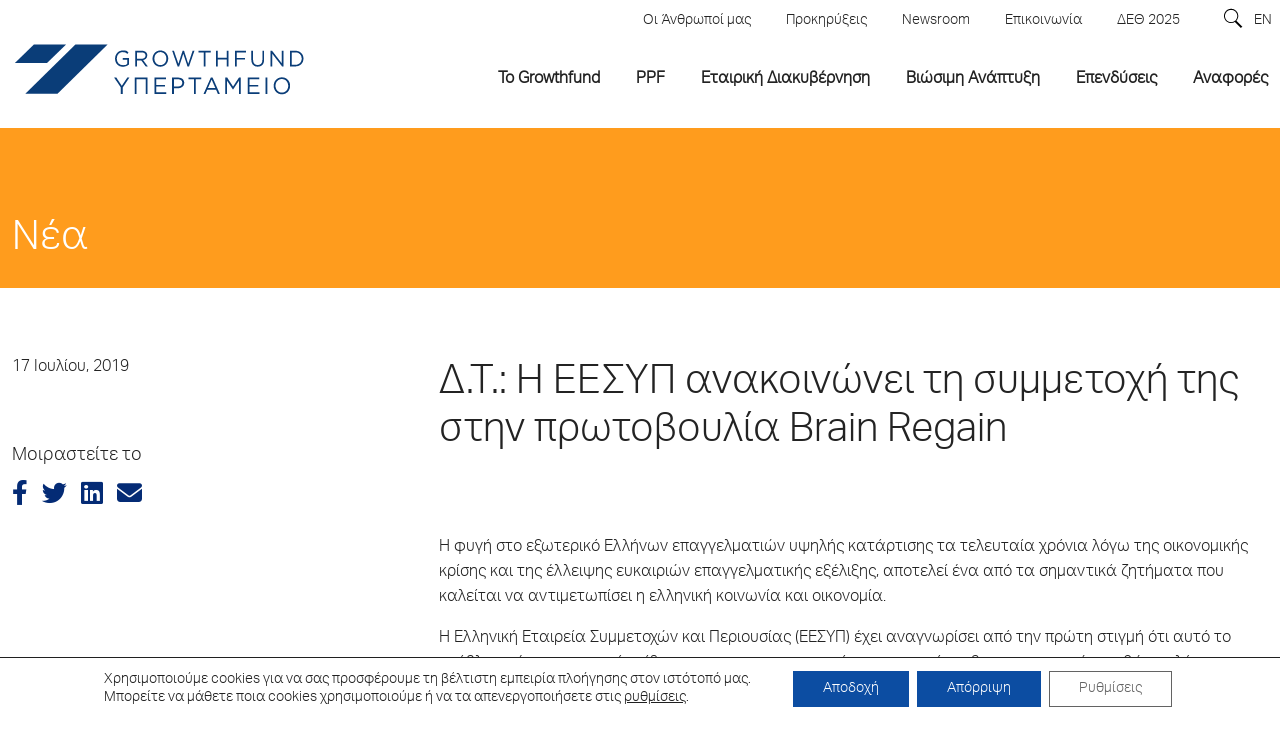

--- FILE ---
content_type: text/html; charset=UTF-8
request_url: https://growthfund.gr/d-t-i-eesyp-anakoinonei-ti-symmetochi-tis-stin-protovoulia-brain-regain/
body_size: 19643
content:
<!DOCTYPE html>
<html lang="el">
<head>
    <meta charset="utf-8">
    <meta http-equiv="X-UA-Compatible" content="IE=edge">
    <meta name="viewport" content="width=device-width, initial-scale=1">
    <title>Δ.Τ.: Η ΕΕΣΥΠ ανακοινώνει τη συμμετοχή της στην πρωτοβουλία Brain Regain - GrowthFund</title>
    <meta name='robots' content='index, follow, max-image-preview:large, max-snippet:-1, max-video-preview:-1' />

	<!-- This site is optimized with the Yoast SEO plugin v26.7 - https://yoast.com/wordpress/plugins/seo/ -->
	<link rel="canonical" href="https://growthfund.gr/d-t-i-eesyp-anakoinonei-ti-symmetochi-tis-stin-protovoulia-brain-regain/" />
	<meta property="og:locale" content="el_GR" />
	<meta property="og:type" content="article" />
	<meta property="og:title" content="Δ.Τ.: Η ΕΕΣΥΠ ανακοινώνει τη συμμετοχή της στην πρωτοβουλία Brain Regain - GrowthFund" />
	<meta property="og:description" content="H φυγή στο εξωτερικό Ελλήνων επαγγελματιών υψηλής κατάρτισης τα τελευταία χρόνια λόγω της οικονομικής κρίσης και της έλλειψης ευκαιριών επαγγελματικής εξέλιξης, αποτελεί ένα από τα σημαντικά ζητήματα που καλείται να αντιμετωπίσει η ελληνική κοινωνία και οικονομία. Η Ελληνική Εταιρεία Συμμετοχών και Περιουσίας (ΕΕΣΥΠ) έχει αναγνωρίσει από την πρώτη στιγμή ότι αυτό το πρόβλημα έχει σημαντική [&hellip;]" />
	<meta property="og:url" content="https://growthfund.gr/d-t-i-eesyp-anakoinonei-ti-symmetochi-tis-stin-protovoulia-brain-regain/" />
	<meta property="og:site_name" content="GrowthFund" />
	<meta property="article:publisher" content="https://www.facebook.com/ypertameio" />
	<meta property="article:published_time" content="2019-07-17T14:21:35+00:00" />
	<meta property="article:modified_time" content="2023-11-04T14:23:09+00:00" />
	<meta name="author" content="schema" />
	<meta name="twitter:card" content="summary_large_image" />
	<meta name="twitter:label1" content="Συντάχθηκε από" />
	<meta name="twitter:data1" content="schema" />
	<meta name="twitter:label2" content="Εκτιμώμενος χρόνος ανάγνωσης" />
	<meta name="twitter:data2" content="3 λεπτά" />
	<script type="application/ld+json" class="yoast-schema-graph">{"@context":"https://schema.org","@graph":[{"@type":"Article","@id":"https://growthfund.gr/d-t-i-eesyp-anakoinonei-ti-symmetochi-tis-stin-protovoulia-brain-regain/#article","isPartOf":{"@id":"https://growthfund.gr/d-t-i-eesyp-anakoinonei-ti-symmetochi-tis-stin-protovoulia-brain-regain/"},"author":{"name":"schema","@id":"https://growthfund.gr/#/schema/person/6ca9969a8cdc2649a8c780284647dd4b"},"headline":"Δ.Τ.: Η ΕΕΣΥΠ ανακοινώνει τη συμμετοχή της στην πρωτοβουλία Brain Regain","datePublished":"2019-07-17T14:21:35+00:00","dateModified":"2023-11-04T14:23:09+00:00","mainEntityOfPage":{"@id":"https://growthfund.gr/d-t-i-eesyp-anakoinonei-ti-symmetochi-tis-stin-protovoulia-brain-regain/"},"wordCount":11,"publisher":{"@id":"https://growthfund.gr/#organization"},"articleSection":["Δελτία Τύπου"],"inLanguage":"el"},{"@type":"WebPage","@id":"https://growthfund.gr/d-t-i-eesyp-anakoinonei-ti-symmetochi-tis-stin-protovoulia-brain-regain/","url":"https://growthfund.gr/d-t-i-eesyp-anakoinonei-ti-symmetochi-tis-stin-protovoulia-brain-regain/","name":"Δ.Τ.: Η ΕΕΣΥΠ ανακοινώνει τη συμμετοχή της στην πρωτοβουλία Brain Regain - GrowthFund","isPartOf":{"@id":"https://growthfund.gr/#website"},"datePublished":"2019-07-17T14:21:35+00:00","dateModified":"2023-11-04T14:23:09+00:00","breadcrumb":{"@id":"https://growthfund.gr/d-t-i-eesyp-anakoinonei-ti-symmetochi-tis-stin-protovoulia-brain-regain/#breadcrumb"},"inLanguage":"el","potentialAction":[{"@type":"ReadAction","target":["https://growthfund.gr/d-t-i-eesyp-anakoinonei-ti-symmetochi-tis-stin-protovoulia-brain-regain/"]}]},{"@type":"BreadcrumbList","@id":"https://growthfund.gr/d-t-i-eesyp-anakoinonei-ti-symmetochi-tis-stin-protovoulia-brain-regain/#breadcrumb","itemListElement":[{"@type":"ListItem","position":1,"name":"Αρχική","item":"https://growthfund.gr/"},{"@type":"ListItem","position":2,"name":"Δ.Τ.: Η ΕΕΣΥΠ ανακοινώνει τη συμμετοχή της στην πρωτοβουλία Brain Regain"}]},{"@type":"WebSite","@id":"https://growthfund.gr/#website","url":"https://growthfund.gr/","name":"ΥΠΕΡΤΑΜΕΙΟ","description":"Εθνικό Επενδυτικό Ταμείο","publisher":{"@id":"https://growthfund.gr/#organization"},"potentialAction":[{"@type":"SearchAction","target":{"@type":"EntryPoint","urlTemplate":"https://growthfund.gr/?s={search_term_string}"},"query-input":{"@type":"PropertyValueSpecification","valueRequired":true,"valueName":"search_term_string"}}],"inLanguage":"el"},{"@type":"Organization","@id":"https://growthfund.gr/#organization","name":"Εθνικό Επενδυτικό Ταμείο","url":"https://growthfund.gr/","logo":{"@type":"ImageObject","inLanguage":"el","@id":"https://growthfund.gr/#/schema/logo/image/","url":"https://growthfund.gr/wp-content/uploads/2023/12/logo_el.svg","contentUrl":"https://growthfund.gr/wp-content/uploads/2023/12/logo_el.svg","width":"1024","height":"1024","caption":"Εθνικό Επενδυτικό Ταμείο"},"image":{"@id":"https://growthfund.gr/#/schema/logo/image/"},"sameAs":["https://www.facebook.com/ypertameio","https://www.linkedin.com/company/hellenic-corporation-of-assets-and-participations-s-a/"]},{"@type":"Person","@id":"https://growthfund.gr/#/schema/person/6ca9969a8cdc2649a8c780284647dd4b","name":"schema"}]}</script>
	<!-- / Yoast SEO plugin. -->


<link rel='dns-prefetch' href='//cdnjs.cloudflare.com' />

<style id='wp-img-auto-sizes-contain-inline-css' type='text/css'>
img:is([sizes=auto i],[sizes^="auto," i]){contain-intrinsic-size:3000px 1500px}
/*# sourceURL=wp-img-auto-sizes-contain-inline-css */
</style>
<link rel='stylesheet' id='growthfund-public-css' href='https://growthfund.gr/wp-content/plugins/growthfund-functionality/css/growthfund.css?ver=0.8.5' type='text/css' media='all' />
<link rel='stylesheet' id='growthfund-font-awesome-css' href='//cdnjs.cloudflare.com/ajax/libs/font-awesome/6.2.1/css/all.min.css?ver=1.1.8' type='text/css' media='all' />
<link rel='stylesheet' id='growthfund-bootstrap-css' href='//cdnjs.cloudflare.com/ajax/libs/bootstrap/5.2.2/css/bootstrap.min.css?ver=1.1.8' type='text/css' media='all' />
<link rel='stylesheet' id='growthfund-swiper-css' href='//cdnjs.cloudflare.com/ajax/libs/Swiper/8.4.7/swiper-bundle.min.css?ver=1.1.8' type='text/css' media='all' />
<link rel='stylesheet' id='growthfund-lity-css' href='//cdnjs.cloudflare.com/ajax/libs/lity/2.4.1/lity.min.css?ver=1.1.8' type='text/css' media='all' />
<link rel='stylesheet' id='growthfund-style-css' href='https://growthfund.gr/wp-content/themes/growthfund/style.css?ver=1.1.8' type='text/css' media='all' />
<link rel='stylesheet' id='growthfund-root-css' href='https://growthfund.gr/wp-content/themes/growthfund/css/root.css?ver=1.1.8' type='text/css' media='all' />
<link rel='stylesheet' id='growthfund-components-css' href='https://growthfund.gr/wp-content/themes/growthfund/css/components.css?ver=1.1.8' type='text/css' media='all' />
<link rel='stylesheet' id='growthfund-responsive-css' href='https://growthfund.gr/wp-content/themes/growthfund/css/responsive.css?ver=1.1.8' type='text/css' media='all' />
<style id='growthfund-inline-inline-css' type='text/css'>


/*# sourceURL=growthfund-inline-inline-css */
</style>
<link rel='stylesheet' id='moove_gdpr_frontend-css' href='https://growthfund.gr/wp-content/plugins/gdpr-cookie-compliance/dist/styles/gdpr-main-nf.css?ver=5.0.9' type='text/css' media='all' />
<style id='moove_gdpr_frontend-inline-css' type='text/css'>
				#moove_gdpr_cookie_modal .moove-gdpr-modal-content .moove-gdpr-tab-main h3.tab-title, 
				#moove_gdpr_cookie_modal .moove-gdpr-modal-content .moove-gdpr-tab-main span.tab-title,
				#moove_gdpr_cookie_modal .moove-gdpr-modal-content .moove-gdpr-modal-left-content #moove-gdpr-menu li a, 
				#moove_gdpr_cookie_modal .moove-gdpr-modal-content .moove-gdpr-modal-left-content #moove-gdpr-menu li button,
				#moove_gdpr_cookie_modal .moove-gdpr-modal-content .moove-gdpr-modal-left-content .moove-gdpr-branding-cnt a,
				#moove_gdpr_cookie_modal .moove-gdpr-modal-content .moove-gdpr-modal-footer-content .moove-gdpr-button-holder a.mgbutton, 
				#moove_gdpr_cookie_modal .moove-gdpr-modal-content .moove-gdpr-modal-footer-content .moove-gdpr-button-holder button.mgbutton,
				#moove_gdpr_cookie_modal .cookie-switch .cookie-slider:after, 
				#moove_gdpr_cookie_modal .cookie-switch .slider:after, 
				#moove_gdpr_cookie_modal .switch .cookie-slider:after, 
				#moove_gdpr_cookie_modal .switch .slider:after,
				#moove_gdpr_cookie_info_bar .moove-gdpr-info-bar-container .moove-gdpr-info-bar-content p, 
				#moove_gdpr_cookie_info_bar .moove-gdpr-info-bar-container .moove-gdpr-info-bar-content p a,
				#moove_gdpr_cookie_info_bar .moove-gdpr-info-bar-container .moove-gdpr-info-bar-content a.mgbutton, 
				#moove_gdpr_cookie_info_bar .moove-gdpr-info-bar-container .moove-gdpr-info-bar-content button.mgbutton,
				#moove_gdpr_cookie_modal .moove-gdpr-modal-content .moove-gdpr-tab-main .moove-gdpr-tab-main-content h1, 
				#moove_gdpr_cookie_modal .moove-gdpr-modal-content .moove-gdpr-tab-main .moove-gdpr-tab-main-content h2, 
				#moove_gdpr_cookie_modal .moove-gdpr-modal-content .moove-gdpr-tab-main .moove-gdpr-tab-main-content h3, 
				#moove_gdpr_cookie_modal .moove-gdpr-modal-content .moove-gdpr-tab-main .moove-gdpr-tab-main-content h4, 
				#moove_gdpr_cookie_modal .moove-gdpr-modal-content .moove-gdpr-tab-main .moove-gdpr-tab-main-content h5, 
				#moove_gdpr_cookie_modal .moove-gdpr-modal-content .moove-gdpr-tab-main .moove-gdpr-tab-main-content h6,
				#moove_gdpr_cookie_modal .moove-gdpr-modal-content.moove_gdpr_modal_theme_v2 .moove-gdpr-modal-title .tab-title,
				#moove_gdpr_cookie_modal .moove-gdpr-modal-content.moove_gdpr_modal_theme_v2 .moove-gdpr-tab-main h3.tab-title, 
				#moove_gdpr_cookie_modal .moove-gdpr-modal-content.moove_gdpr_modal_theme_v2 .moove-gdpr-tab-main span.tab-title,
				#moove_gdpr_cookie_modal .moove-gdpr-modal-content.moove_gdpr_modal_theme_v2 .moove-gdpr-branding-cnt a {
					font-weight: inherit				}
			#moove_gdpr_cookie_modal,#moove_gdpr_cookie_info_bar,.gdpr_cookie_settings_shortcode_content{font-family:inherit}#moove_gdpr_save_popup_settings_button{background-color:#373737;color:#fff}#moove_gdpr_save_popup_settings_button:hover{background-color:#000}#moove_gdpr_cookie_info_bar .moove-gdpr-info-bar-container .moove-gdpr-info-bar-content a.mgbutton,#moove_gdpr_cookie_info_bar .moove-gdpr-info-bar-container .moove-gdpr-info-bar-content button.mgbutton{background-color:#0c4da2}#moove_gdpr_cookie_modal .moove-gdpr-modal-content .moove-gdpr-modal-footer-content .moove-gdpr-button-holder a.mgbutton,#moove_gdpr_cookie_modal .moove-gdpr-modal-content .moove-gdpr-modal-footer-content .moove-gdpr-button-holder button.mgbutton,.gdpr_cookie_settings_shortcode_content .gdpr-shr-button.button-green{background-color:#0c4da2;border-color:#0c4da2}#moove_gdpr_cookie_modal .moove-gdpr-modal-content .moove-gdpr-modal-footer-content .moove-gdpr-button-holder a.mgbutton:hover,#moove_gdpr_cookie_modal .moove-gdpr-modal-content .moove-gdpr-modal-footer-content .moove-gdpr-button-holder button.mgbutton:hover,.gdpr_cookie_settings_shortcode_content .gdpr-shr-button.button-green:hover{background-color:#fff;color:#0c4da2}#moove_gdpr_cookie_modal .moove-gdpr-modal-content .moove-gdpr-modal-close i,#moove_gdpr_cookie_modal .moove-gdpr-modal-content .moove-gdpr-modal-close span.gdpr-icon{background-color:#0c4da2;border:1px solid #0c4da2}#moove_gdpr_cookie_info_bar span.moove-gdpr-infobar-allow-all.focus-g,#moove_gdpr_cookie_info_bar span.moove-gdpr-infobar-allow-all:focus,#moove_gdpr_cookie_info_bar button.moove-gdpr-infobar-allow-all.focus-g,#moove_gdpr_cookie_info_bar button.moove-gdpr-infobar-allow-all:focus,#moove_gdpr_cookie_info_bar span.moove-gdpr-infobar-reject-btn.focus-g,#moove_gdpr_cookie_info_bar span.moove-gdpr-infobar-reject-btn:focus,#moove_gdpr_cookie_info_bar button.moove-gdpr-infobar-reject-btn.focus-g,#moove_gdpr_cookie_info_bar button.moove-gdpr-infobar-reject-btn:focus,#moove_gdpr_cookie_info_bar span.change-settings-button.focus-g,#moove_gdpr_cookie_info_bar span.change-settings-button:focus,#moove_gdpr_cookie_info_bar button.change-settings-button.focus-g,#moove_gdpr_cookie_info_bar button.change-settings-button:focus{-webkit-box-shadow:0 0 1px 3px #0c4da2;-moz-box-shadow:0 0 1px 3px #0c4da2;box-shadow:0 0 1px 3px #0c4da2}#moove_gdpr_cookie_modal .moove-gdpr-modal-content .moove-gdpr-modal-close i:hover,#moove_gdpr_cookie_modal .moove-gdpr-modal-content .moove-gdpr-modal-close span.gdpr-icon:hover,#moove_gdpr_cookie_info_bar span[data-href]>u.change-settings-button{color:#0c4da2}#moove_gdpr_cookie_modal .moove-gdpr-modal-content .moove-gdpr-modal-left-content #moove-gdpr-menu li.menu-item-selected a span.gdpr-icon,#moove_gdpr_cookie_modal .moove-gdpr-modal-content .moove-gdpr-modal-left-content #moove-gdpr-menu li.menu-item-selected button span.gdpr-icon{color:inherit}#moove_gdpr_cookie_modal .moove-gdpr-modal-content .moove-gdpr-modal-left-content #moove-gdpr-menu li a span.gdpr-icon,#moove_gdpr_cookie_modal .moove-gdpr-modal-content .moove-gdpr-modal-left-content #moove-gdpr-menu li button span.gdpr-icon{color:inherit}#moove_gdpr_cookie_modal .gdpr-acc-link{line-height:0;font-size:0;color:transparent;position:absolute}#moove_gdpr_cookie_modal .moove-gdpr-modal-content .moove-gdpr-modal-close:hover i,#moove_gdpr_cookie_modal .moove-gdpr-modal-content .moove-gdpr-modal-left-content #moove-gdpr-menu li a,#moove_gdpr_cookie_modal .moove-gdpr-modal-content .moove-gdpr-modal-left-content #moove-gdpr-menu li button,#moove_gdpr_cookie_modal .moove-gdpr-modal-content .moove-gdpr-modal-left-content #moove-gdpr-menu li button i,#moove_gdpr_cookie_modal .moove-gdpr-modal-content .moove-gdpr-modal-left-content #moove-gdpr-menu li a i,#moove_gdpr_cookie_modal .moove-gdpr-modal-content .moove-gdpr-tab-main .moove-gdpr-tab-main-content a:hover,#moove_gdpr_cookie_info_bar.moove-gdpr-dark-scheme .moove-gdpr-info-bar-container .moove-gdpr-info-bar-content a.mgbutton:hover,#moove_gdpr_cookie_info_bar.moove-gdpr-dark-scheme .moove-gdpr-info-bar-container .moove-gdpr-info-bar-content button.mgbutton:hover,#moove_gdpr_cookie_info_bar.moove-gdpr-dark-scheme .moove-gdpr-info-bar-container .moove-gdpr-info-bar-content a:hover,#moove_gdpr_cookie_info_bar.moove-gdpr-dark-scheme .moove-gdpr-info-bar-container .moove-gdpr-info-bar-content button:hover,#moove_gdpr_cookie_info_bar.moove-gdpr-dark-scheme .moove-gdpr-info-bar-container .moove-gdpr-info-bar-content span.change-settings-button:hover,#moove_gdpr_cookie_info_bar.moove-gdpr-dark-scheme .moove-gdpr-info-bar-container .moove-gdpr-info-bar-content button.change-settings-button:hover,#moove_gdpr_cookie_info_bar.moove-gdpr-dark-scheme .moove-gdpr-info-bar-container .moove-gdpr-info-bar-content u.change-settings-button:hover,#moove_gdpr_cookie_info_bar span[data-href]>u.change-settings-button,#moove_gdpr_cookie_info_bar.moove-gdpr-dark-scheme .moove-gdpr-info-bar-container .moove-gdpr-info-bar-content a.mgbutton.focus-g,#moove_gdpr_cookie_info_bar.moove-gdpr-dark-scheme .moove-gdpr-info-bar-container .moove-gdpr-info-bar-content button.mgbutton.focus-g,#moove_gdpr_cookie_info_bar.moove-gdpr-dark-scheme .moove-gdpr-info-bar-container .moove-gdpr-info-bar-content a.focus-g,#moove_gdpr_cookie_info_bar.moove-gdpr-dark-scheme .moove-gdpr-info-bar-container .moove-gdpr-info-bar-content button.focus-g,#moove_gdpr_cookie_info_bar.moove-gdpr-dark-scheme .moove-gdpr-info-bar-container .moove-gdpr-info-bar-content a.mgbutton:focus,#moove_gdpr_cookie_info_bar.moove-gdpr-dark-scheme .moove-gdpr-info-bar-container .moove-gdpr-info-bar-content button.mgbutton:focus,#moove_gdpr_cookie_info_bar.moove-gdpr-dark-scheme .moove-gdpr-info-bar-container .moove-gdpr-info-bar-content a:focus,#moove_gdpr_cookie_info_bar.moove-gdpr-dark-scheme .moove-gdpr-info-bar-container .moove-gdpr-info-bar-content button:focus,#moove_gdpr_cookie_info_bar.moove-gdpr-dark-scheme .moove-gdpr-info-bar-container .moove-gdpr-info-bar-content span.change-settings-button.focus-g,span.change-settings-button:focus,button.change-settings-button.focus-g,button.change-settings-button:focus,#moove_gdpr_cookie_info_bar.moove-gdpr-dark-scheme .moove-gdpr-info-bar-container .moove-gdpr-info-bar-content u.change-settings-button.focus-g,#moove_gdpr_cookie_info_bar.moove-gdpr-dark-scheme .moove-gdpr-info-bar-container .moove-gdpr-info-bar-content u.change-settings-button:focus{color:#0c4da2}#moove_gdpr_cookie_modal .moove-gdpr-branding.focus-g span,#moove_gdpr_cookie_modal .moove-gdpr-modal-content .moove-gdpr-tab-main a.focus-g,#moove_gdpr_cookie_modal .moove-gdpr-modal-content .moove-gdpr-tab-main .gdpr-cd-details-toggle.focus-g{color:#0c4da2}#moove_gdpr_cookie_modal.gdpr_lightbox-hide{display:none}#moove_gdpr_cookie_info_bar.gdpr-full-screen-infobar .moove-gdpr-info-bar-container .moove-gdpr-info-bar-content .moove-gdpr-cookie-notice p a{color:#0c4da2!important}#moove_gdpr_cookie_info_bar .moove-gdpr-info-bar-container .moove-gdpr-info-bar-content a.mgbutton,#moove_gdpr_cookie_info_bar .moove-gdpr-info-bar-container .moove-gdpr-info-bar-content button.mgbutton,#moove_gdpr_cookie_modal .moove-gdpr-modal-content .moove-gdpr-modal-footer-content .moove-gdpr-button-holder a.mgbutton,#moove_gdpr_cookie_modal .moove-gdpr-modal-content .moove-gdpr-modal-footer-content .moove-gdpr-button-holder button.mgbutton,.gdpr-shr-button,#moove_gdpr_cookie_info_bar .moove-gdpr-infobar-close-btn{border-radius:0}
/*# sourceURL=moove_gdpr_frontend-inline-css */
</style>
<link rel='stylesheet' id='gdpr_cc_addon_frontend-css' href='https://growthfund.gr/wp-content/plugins/gdpr-cookie-compliance-addon/assets/css/gdpr_cc_addon.css?ver=4.0.6' type='text/css' media='all' />
<script type="text/javascript" id="wpml-cookie-js-extra">
/* <![CDATA[ */
var wpml_cookies = {"wp-wpml_current_language":{"value":"el","expires":1,"path":"/"}};
var wpml_cookies = {"wp-wpml_current_language":{"value":"el","expires":1,"path":"/"}};
//# sourceURL=wpml-cookie-js-extra
/* ]]> */
</script>
<script type="text/javascript" src="https://growthfund.gr/wp-content/plugins/sitepress-multilingual-cms/res/js/cookies/language-cookie.js?ver=486900" id="wpml-cookie-js" defer="defer" data-wp-strategy="defer"></script>
<script type="text/javascript" src="https://growthfund.gr/wp-includes/js/jquery/jquery.min.js?ver=3.7.1" id="jquery-core-js"></script>
<script type="text/javascript" src="https://growthfund.gr/wp-includes/js/jquery/jquery-migrate.min.js?ver=3.4.1" id="jquery-migrate-js"></script>
<script type="text/javascript" id="jquery-remove-uppercase-accents-js-extra">
/* <![CDATA[ */
var rua = {"accents":[{"original":"\u0386\u0399","convert":"\u0391\u03aa"},{"original":"\u0386\u03a5","convert":"\u0391\u03ab"},{"original":"\u0388\u0399","convert":"\u0395\u03aa"},{"original":"\u038c\u0399","convert":"\u039f\u03aa"},{"original":"\u0388\u03a5","convert":"\u0395\u03ab"},{"original":"\u038c\u03a5","convert":"\u039f\u03ab"},{"original":"\u03ac\u03b9","convert":"\u03b1\u03ca"},{"original":"\u03ad\u03b9","convert":"\u03b5\u03ca"},{"original":"\u0386\u03c5","convert":"\u03b1\u03cb"},{"original":"\u03ac\u03c5","convert":"\u03b1\u03cb"},{"original":"\u03cc\u03b9","convert":"\u03bf\u03ca"},{"original":"\u0388\u03c5","convert":"\u03b5\u03cb"},{"original":"\u03ad\u03c5","convert":"\u03b5\u03cb"},{"original":"\u03cc\u03c5","convert":"\u03bf\u03cb"},{"original":"\u038c\u03c5","convert":"\u03bf\u03cb"},{"original":"\u0386","convert":"\u0391"},{"original":"\u03ac","convert":"\u03b1"},{"original":"\u0388","convert":"\u0395"},{"original":"\u03ad","convert":"\u03b5"},{"original":"\u0389","convert":"\u0397"},{"original":"\u03ae","convert":"\u03b7"},{"original":"\u038a","convert":"\u0399"},{"original":"\u03aa","convert":"\u0399"},{"original":"\u03af","convert":"\u03b9"},{"original":"\u0390","convert":"\u03ca"},{"original":"\u038c","convert":"\u039f"},{"original":"\u03cc","convert":"\u03bf"},{"original":"\u038e","convert":"\u03a5"},{"original":"\u03cd","convert":"\u03c5"},{"original":"\u03b0","convert":"\u03cb"},{"original":"\u038f","convert":"\u03a9"},{"original":"\u03ce","convert":"\u03c9"}],"selectors":"","selAction":""};
//# sourceURL=jquery-remove-uppercase-accents-js-extra
/* ]]> */
</script>
<script type="text/javascript" src="https://growthfund.gr/wp-content/plugins/remove-uppercase-accents/js/jquery.remove-uppercase-accents.js?ver=6.9" id="jquery-remove-uppercase-accents-js"></script>
<script type="text/javascript" id="wpgmza_data-js-extra">
/* <![CDATA[ */
var wpgmza_google_api_status = {"message":"Engine is not google-maps","code":"ENGINE_NOT_GOOGLE_MAPS"};
//# sourceURL=wpgmza_data-js-extra
/* ]]> */
</script>
<script type="text/javascript" src="https://growthfund.gr/wp-content/plugins/wp-google-maps/wpgmza_data.js?ver=6.9" id="wpgmza_data-js"></script>
<meta name="generator" content="WPML ver:4.8.6 stt:1,13;" />
<!-- Google Tag Manager -->
<script>(function(w,d,s,l,i){w[l]=w[l]||[];w[l].push({'gtm.start':
new Date().getTime(),event:'gtm.js'});var f=d.getElementsByTagName(s)[0],
j=d.createElement(s),dl=l!='dataLayer'?'&l='+l:'';j.async=true;j.src=
'https://www.googletagmanager.com/gtm.js?id='+i+dl;f.parentNode.insertBefore(j,f);
})(window,document,'script','dataLayer','GTM-577VL9Z2');</script>
<!-- End Google Tag Manager --><link rel="icon" href="https://growthfund.gr/wp-content/uploads/2023/08/cropped-favicon-32x32.png" sizes="32x32" />
<link rel="icon" href="https://growthfund.gr/wp-content/uploads/2023/08/cropped-favicon-192x192.png" sizes="192x192" />
<link rel="apple-touch-icon" href="https://growthfund.gr/wp-content/uploads/2023/08/cropped-favicon-180x180.png" />
<meta name="msapplication-TileImage" content="https://growthfund.gr/wp-content/uploads/2023/08/cropped-favicon-270x270.png" />
<style id='global-styles-inline-css' type='text/css'>
:root{--wp--preset--aspect-ratio--square: 1;--wp--preset--aspect-ratio--4-3: 4/3;--wp--preset--aspect-ratio--3-4: 3/4;--wp--preset--aspect-ratio--3-2: 3/2;--wp--preset--aspect-ratio--2-3: 2/3;--wp--preset--aspect-ratio--16-9: 16/9;--wp--preset--aspect-ratio--9-16: 9/16;--wp--preset--color--black: #000000;--wp--preset--color--cyan-bluish-gray: #abb8c3;--wp--preset--color--white: #ffffff;--wp--preset--color--pale-pink: #f78da7;--wp--preset--color--vivid-red: #cf2e2e;--wp--preset--color--luminous-vivid-orange: #ff6900;--wp--preset--color--luminous-vivid-amber: #fcb900;--wp--preset--color--light-green-cyan: #7bdcb5;--wp--preset--color--vivid-green-cyan: #00d084;--wp--preset--color--pale-cyan-blue: #8ed1fc;--wp--preset--color--vivid-cyan-blue: #0693e3;--wp--preset--color--vivid-purple: #9b51e0;--wp--preset--gradient--vivid-cyan-blue-to-vivid-purple: linear-gradient(135deg,rgb(6,147,227) 0%,rgb(155,81,224) 100%);--wp--preset--gradient--light-green-cyan-to-vivid-green-cyan: linear-gradient(135deg,rgb(122,220,180) 0%,rgb(0,208,130) 100%);--wp--preset--gradient--luminous-vivid-amber-to-luminous-vivid-orange: linear-gradient(135deg,rgb(252,185,0) 0%,rgb(255,105,0) 100%);--wp--preset--gradient--luminous-vivid-orange-to-vivid-red: linear-gradient(135deg,rgb(255,105,0) 0%,rgb(207,46,46) 100%);--wp--preset--gradient--very-light-gray-to-cyan-bluish-gray: linear-gradient(135deg,rgb(238,238,238) 0%,rgb(169,184,195) 100%);--wp--preset--gradient--cool-to-warm-spectrum: linear-gradient(135deg,rgb(74,234,220) 0%,rgb(151,120,209) 20%,rgb(207,42,186) 40%,rgb(238,44,130) 60%,rgb(251,105,98) 80%,rgb(254,248,76) 100%);--wp--preset--gradient--blush-light-purple: linear-gradient(135deg,rgb(255,206,236) 0%,rgb(152,150,240) 100%);--wp--preset--gradient--blush-bordeaux: linear-gradient(135deg,rgb(254,205,165) 0%,rgb(254,45,45) 50%,rgb(107,0,62) 100%);--wp--preset--gradient--luminous-dusk: linear-gradient(135deg,rgb(255,203,112) 0%,rgb(199,81,192) 50%,rgb(65,88,208) 100%);--wp--preset--gradient--pale-ocean: linear-gradient(135deg,rgb(255,245,203) 0%,rgb(182,227,212) 50%,rgb(51,167,181) 100%);--wp--preset--gradient--electric-grass: linear-gradient(135deg,rgb(202,248,128) 0%,rgb(113,206,126) 100%);--wp--preset--gradient--midnight: linear-gradient(135deg,rgb(2,3,129) 0%,rgb(40,116,252) 100%);--wp--preset--font-size--small: 13px;--wp--preset--font-size--medium: 20px;--wp--preset--font-size--large: 36px;--wp--preset--font-size--x-large: 42px;--wp--preset--spacing--20: 0.44rem;--wp--preset--spacing--30: 0.67rem;--wp--preset--spacing--40: 1rem;--wp--preset--spacing--50: 1.5rem;--wp--preset--spacing--60: 2.25rem;--wp--preset--spacing--70: 3.38rem;--wp--preset--spacing--80: 5.06rem;--wp--preset--shadow--natural: 6px 6px 9px rgba(0, 0, 0, 0.2);--wp--preset--shadow--deep: 12px 12px 50px rgba(0, 0, 0, 0.4);--wp--preset--shadow--sharp: 6px 6px 0px rgba(0, 0, 0, 0.2);--wp--preset--shadow--outlined: 6px 6px 0px -3px rgb(255, 255, 255), 6px 6px rgb(0, 0, 0);--wp--preset--shadow--crisp: 6px 6px 0px rgb(0, 0, 0);}:where(.is-layout-flex){gap: 0.5em;}:where(.is-layout-grid){gap: 0.5em;}body .is-layout-flex{display: flex;}.is-layout-flex{flex-wrap: wrap;align-items: center;}.is-layout-flex > :is(*, div){margin: 0;}body .is-layout-grid{display: grid;}.is-layout-grid > :is(*, div){margin: 0;}:where(.wp-block-columns.is-layout-flex){gap: 2em;}:where(.wp-block-columns.is-layout-grid){gap: 2em;}:where(.wp-block-post-template.is-layout-flex){gap: 1.25em;}:where(.wp-block-post-template.is-layout-grid){gap: 1.25em;}.has-black-color{color: var(--wp--preset--color--black) !important;}.has-cyan-bluish-gray-color{color: var(--wp--preset--color--cyan-bluish-gray) !important;}.has-white-color{color: var(--wp--preset--color--white) !important;}.has-pale-pink-color{color: var(--wp--preset--color--pale-pink) !important;}.has-vivid-red-color{color: var(--wp--preset--color--vivid-red) !important;}.has-luminous-vivid-orange-color{color: var(--wp--preset--color--luminous-vivid-orange) !important;}.has-luminous-vivid-amber-color{color: var(--wp--preset--color--luminous-vivid-amber) !important;}.has-light-green-cyan-color{color: var(--wp--preset--color--light-green-cyan) !important;}.has-vivid-green-cyan-color{color: var(--wp--preset--color--vivid-green-cyan) !important;}.has-pale-cyan-blue-color{color: var(--wp--preset--color--pale-cyan-blue) !important;}.has-vivid-cyan-blue-color{color: var(--wp--preset--color--vivid-cyan-blue) !important;}.has-vivid-purple-color{color: var(--wp--preset--color--vivid-purple) !important;}.has-black-background-color{background-color: var(--wp--preset--color--black) !important;}.has-cyan-bluish-gray-background-color{background-color: var(--wp--preset--color--cyan-bluish-gray) !important;}.has-white-background-color{background-color: var(--wp--preset--color--white) !important;}.has-pale-pink-background-color{background-color: var(--wp--preset--color--pale-pink) !important;}.has-vivid-red-background-color{background-color: var(--wp--preset--color--vivid-red) !important;}.has-luminous-vivid-orange-background-color{background-color: var(--wp--preset--color--luminous-vivid-orange) !important;}.has-luminous-vivid-amber-background-color{background-color: var(--wp--preset--color--luminous-vivid-amber) !important;}.has-light-green-cyan-background-color{background-color: var(--wp--preset--color--light-green-cyan) !important;}.has-vivid-green-cyan-background-color{background-color: var(--wp--preset--color--vivid-green-cyan) !important;}.has-pale-cyan-blue-background-color{background-color: var(--wp--preset--color--pale-cyan-blue) !important;}.has-vivid-cyan-blue-background-color{background-color: var(--wp--preset--color--vivid-cyan-blue) !important;}.has-vivid-purple-background-color{background-color: var(--wp--preset--color--vivid-purple) !important;}.has-black-border-color{border-color: var(--wp--preset--color--black) !important;}.has-cyan-bluish-gray-border-color{border-color: var(--wp--preset--color--cyan-bluish-gray) !important;}.has-white-border-color{border-color: var(--wp--preset--color--white) !important;}.has-pale-pink-border-color{border-color: var(--wp--preset--color--pale-pink) !important;}.has-vivid-red-border-color{border-color: var(--wp--preset--color--vivid-red) !important;}.has-luminous-vivid-orange-border-color{border-color: var(--wp--preset--color--luminous-vivid-orange) !important;}.has-luminous-vivid-amber-border-color{border-color: var(--wp--preset--color--luminous-vivid-amber) !important;}.has-light-green-cyan-border-color{border-color: var(--wp--preset--color--light-green-cyan) !important;}.has-vivid-green-cyan-border-color{border-color: var(--wp--preset--color--vivid-green-cyan) !important;}.has-pale-cyan-blue-border-color{border-color: var(--wp--preset--color--pale-cyan-blue) !important;}.has-vivid-cyan-blue-border-color{border-color: var(--wp--preset--color--vivid-cyan-blue) !important;}.has-vivid-purple-border-color{border-color: var(--wp--preset--color--vivid-purple) !important;}.has-vivid-cyan-blue-to-vivid-purple-gradient-background{background: var(--wp--preset--gradient--vivid-cyan-blue-to-vivid-purple) !important;}.has-light-green-cyan-to-vivid-green-cyan-gradient-background{background: var(--wp--preset--gradient--light-green-cyan-to-vivid-green-cyan) !important;}.has-luminous-vivid-amber-to-luminous-vivid-orange-gradient-background{background: var(--wp--preset--gradient--luminous-vivid-amber-to-luminous-vivid-orange) !important;}.has-luminous-vivid-orange-to-vivid-red-gradient-background{background: var(--wp--preset--gradient--luminous-vivid-orange-to-vivid-red) !important;}.has-very-light-gray-to-cyan-bluish-gray-gradient-background{background: var(--wp--preset--gradient--very-light-gray-to-cyan-bluish-gray) !important;}.has-cool-to-warm-spectrum-gradient-background{background: var(--wp--preset--gradient--cool-to-warm-spectrum) !important;}.has-blush-light-purple-gradient-background{background: var(--wp--preset--gradient--blush-light-purple) !important;}.has-blush-bordeaux-gradient-background{background: var(--wp--preset--gradient--blush-bordeaux) !important;}.has-luminous-dusk-gradient-background{background: var(--wp--preset--gradient--luminous-dusk) !important;}.has-pale-ocean-gradient-background{background: var(--wp--preset--gradient--pale-ocean) !important;}.has-electric-grass-gradient-background{background: var(--wp--preset--gradient--electric-grass) !important;}.has-midnight-gradient-background{background: var(--wp--preset--gradient--midnight) !important;}.has-small-font-size{font-size: var(--wp--preset--font-size--small) !important;}.has-medium-font-size{font-size: var(--wp--preset--font-size--medium) !important;}.has-large-font-size{font-size: var(--wp--preset--font-size--large) !important;}.has-x-large-font-size{font-size: var(--wp--preset--font-size--x-large) !important;}
/*# sourceURL=global-styles-inline-css */
</style>
<meta name="generator" content="WP Rocket 3.20.3" data-wpr-features="wpr_preload_links wpr_desktop" /></head>
<body class="wp-singular post-template-default single single-post postid-4559 single-format-standard wp-theme-growthfund gfnd-singular" >
<!-- Google Tag Manager (noscript) -->
<noscript><iframe src="https://www.googletagmanager.com/ns.html?id=GTM-577VL9Z2"
height="0" width="0" style="display:none;visibility:hidden"></iframe></noscript>
<!-- End Google Tag Manager (noscript) -->
<div data-rocket-location-hash="c503e2c51b0edbc7562317ffe68679ef" class="offcanvas offcanvas-start w-100" tabindex="-1" id="gfnd-offcanvas" data-bs-keyboard="false" data-bs-backdrop="false">
    <div data-rocket-location-hash="dd862f5139f389cb945dd225af70e101" class="offcanvas-header justify-content-end">
        <button type="button" class="btn-close" data-bs-dismiss="offcanvas" aria-label="Close"></button>
    </div>
    <div data-rocket-location-hash="48b89fd41fd3f2bdf58297e78f562e82" class="offcanvas-body">
        <div id="gfnd-navbar-collapse" class="navbar-collapse"><ul id="menu-mobile-menu" class="nav navbar-nav gfnd-mobile-menu"><li  id="menu-item-43086" class="menu-item menu-item-type-post_type menu-item-object-page menu-item-43086 nav-item"><a href="https://growthfund.gr/89i-diethnis-ekthesi-thessalonikis/" class="nav-link">ΔΕΘ 2025</a></li>
<li  id="menu-item-552" class="menu-item menu-item-type-post_type menu-item-object-page menu-item-has-children dropdown menu-item-552 nav-item"><a href="https://growthfund.gr/to-ypertameio/" data-toggle="dropdown" aria-expanded="false" class="dropdown-toggle nav-link" id="menu-item-dropdown-552">Το Growthfund<span class="carret"><i class="fa-solid fa-plus"></i></span></a>
<ul class="dropdown-menu" aria-labelledby="menu-item-dropdown-552">
	<li  id="menu-item-3551" class="menu-item menu-item-type-post_type menu-item-object-page menu-item-3551 nav-item"><a href="https://growthfund.gr/to-ypertameio/to-ypertameio-me-mia-matia/" class="dropdown-item gfnd-color-dark-blue">Το Growthfund με μια ματιά</a></li>
	<li  id="menu-item-10471" class="menu-item menu-item-type-post_type menu-item-object-page menu-item-10471 nav-item"><a href="https://growthfund.gr/to-ypertameio/to-chartofylakio-mas/" class="dropdown-item gfnd-color-dark-blue">Το Χαρτοφυλάκιό μας</a></li>
	<li  id="menu-item-3552" class="menu-item menu-item-type-post_type menu-item-object-page menu-item-3552 nav-item"><a href="https://growthfund.gr/to-ypertameio/orama-apostoli/" class="dropdown-item gfnd-color-dark-blue">Όραμα &#038; Αποστολή</a></li>
	<li  id="menu-item-3553" class="menu-item menu-item-type-post_type menu-item-object-page menu-item-3553 nav-item"><a href="https://growthfund.gr/to-ypertameio/minyma-monadikou-metochou/" class="dropdown-item gfnd-color-dark-blue">Μήνυμα Μοναδικού Μετόχου</a></li>
	<li  id="menu-item-3554" class="menu-item menu-item-type-post_type menu-item-object-page menu-item-3554 nav-item"><a href="https://growthfund.gr/etairiki-diakyvernisi/dioikitiko-symvoulio/" class="dropdown-item gfnd-color-dark-blue">Διοικητικό Συμβούλιο</a></li>
	<li  id="menu-item-3556" class="menu-item menu-item-type-post_type menu-item-object-page menu-item-3556 nav-item"><a href="https://growthfund.gr/to-ypertameio/organogramma/" class="dropdown-item gfnd-color-dark-blue">Οργανόγραμμα</a></li>
	<li  id="menu-item-3557" class="menu-item menu-item-type-post_type menu-item-object-page menu-item-3557 nav-item"><a href="https://growthfund.gr/to-ypertameio/stratigiki/" class="dropdown-item gfnd-color-dark-blue">Στρατηγική</a></li>
	<li  id="menu-item-3558" class="menu-item menu-item-type-post_type menu-item-object-page menu-item-3558 nav-item"><a href="https://growthfund.gr/to-ypertameio/i-ellada/" class="dropdown-item gfnd-color-dark-blue">Η Ελλάδα</a></li>
	<li  id="menu-item-3559" class="menu-item menu-item-type-post_type menu-item-object-page menu-item-3559 nav-item"><a href="https://growthfund.gr/to-ypertameio/synergasies-diakriseis/" class="dropdown-item gfnd-color-dark-blue">Συνεργασίες &#038; Διακρίσεις</a></li>
</ul>
</li>
<li  id="menu-item-20670" class="menu-item menu-item-type-custom menu-item-object-custom menu-item-20670 nav-item"><a href="https://hradf.com/monada-simvaseon-stratigikis-simasias/" class="nav-link">PPF</a></li>
<li  id="menu-item-551" class="menu-item menu-item-type-post_type menu-item-object-page menu-item-has-children dropdown menu-item-551 nav-item"><a href="https://growthfund.gr/etairiki-diakyvernisi/" data-toggle="dropdown" aria-expanded="false" class="dropdown-toggle nav-link" id="menu-item-dropdown-551">Εταιρική Διακυβέρνηση<span class="carret"><i class="fa-solid fa-plus"></i></span></a>
<ul class="dropdown-menu" aria-labelledby="menu-item-dropdown-551">
	<li  id="menu-item-3560" class="menu-item menu-item-type-post_type menu-item-object-page menu-item-3560 nav-item"><a href="https://growthfund.gr/etairiki-diakyvernisi/etairiki-diakyvernisi/" class="dropdown-item gfnd-color-dark-blue">Εταιρική Διακυβέρνηση</a></li>
	<li  id="menu-item-3561" class="menu-item menu-item-type-post_type menu-item-object-page menu-item-3561 nav-item"><a href="https://growthfund.gr/etairiki-diakyvernisi/epicheirimatiki-ithiki-akeraiotita/" class="dropdown-item gfnd-color-dark-blue">Επιχειρηματική Ηθική &#038; Ακεραιότητα</a></li>
	<li  id="menu-item-3562" class="menu-item menu-item-type-post_type menu-item-object-page menu-item-3562 nav-item"><a href="https://growthfund.gr/etairiki-diakyvernisi/geniki-synelefsi/" class="dropdown-item gfnd-color-dark-blue">Γενική Συνέλευση</a></li>
	<li  id="menu-item-3563" class="menu-item menu-item-type-post_type menu-item-object-page menu-item-3563 nav-item"><a href="https://growthfund.gr/etairiki-diakyvernisi/symvoulio-etairikis-diakyvernisis/" class="dropdown-item gfnd-color-dark-blue">Συμβούλιο Εταιρικής Διακυβέρνησης</a></li>
	<li  id="menu-item-3564" class="menu-item menu-item-type-post_type menu-item-object-page menu-item-3564 nav-item"><a href="https://growthfund.gr/to-ypertameio/dioikitiko-symvoulio/" class="dropdown-item gfnd-color-dark-blue">Διοικητικό Συμβούλιο</a></li>
	<li  id="menu-item-3565" class="menu-item menu-item-type-post_type menu-item-object-page menu-item-3565 nav-item"><a href="https://growthfund.gr/etairiki-diakyvernisi/thesmiko-plaisio/" class="dropdown-item gfnd-color-dark-blue">Θεσμικό Πλαίσιο</a></li>
	<li  id="menu-item-3566" class="menu-item menu-item-type-post_type menu-item-object-page menu-item-3566 nav-item"><a href="https://growthfund.gr/etairiki-diakyvernisi/esoterikos-kanonismos/" class="dropdown-item gfnd-color-dark-blue">Εσωτερικός Κανονισμός</a></li>
	<li  id="menu-item-3567" class="menu-item menu-item-type-post_type menu-item-object-page menu-item-3567 nav-item"><a href="https://growthfund.gr/etairiki-diakyvernisi/epitropes/" class="dropdown-item gfnd-color-dark-blue">Επιτροπές</a></li>
	<li  id="menu-item-3575" class="menu-item menu-item-type-post_type menu-item-object-page menu-item-3575 nav-item"><a href="https://growthfund.gr/etairiki-diakyvernisi/diacheirisi-kindynon/" class="dropdown-item gfnd-color-dark-blue">Διαχείριση Κινδύνων</a></li>
	<li  id="menu-item-3571" class="menu-item menu-item-type-post_type menu-item-object-page menu-item-3571 nav-item"><a href="https://growthfund.gr/etairiki-diakyvernisi/whistleblowing/" class="dropdown-item gfnd-color-dark-blue">Whistleblowing</a></li>
</ul>
</li>
<li  id="menu-item-547" class="menu-item menu-item-type-post_type menu-item-object-page menu-item-has-children dropdown menu-item-547 nav-item"><a href="https://growthfund.gr/viosimi-anaptyksi/" data-toggle="dropdown" aria-expanded="false" class="dropdown-toggle nav-link" id="menu-item-dropdown-547">Βιώσιμη Ανάπτυξη<span class="carret"><i class="fa-solid fa-plus"></i></span></a>
<ul class="dropdown-menu" aria-labelledby="menu-item-dropdown-547">
	<li  id="menu-item-3576" class="menu-item menu-item-type-post_type menu-item-object-page menu-item-3576 nav-item"><a href="https://growthfund.gr/viosimi-anaptyksi/stratigiki-viosimis-anaptyksis-esg/" class="dropdown-item gfnd-color-dark-blue">Στρατηγική Βιώσιμης Ανάπτυξης &#038; ESG</a></li>
	<li  id="menu-item-3577" class="menu-item menu-item-type-post_type menu-item-object-page menu-item-3577 nav-item"><a href="https://growthfund.gr/viosimi-anaptyksi/ensomatosi-kritirion-esg/" class="dropdown-item gfnd-color-dark-blue">Ενσωμάτωση Κριτηρίων ESG</a></li>
	<li  id="menu-item-3578" class="menu-item menu-item-type-post_type menu-item-object-page menu-item-3578 nav-item"><a href="https://growthfund.gr/viosimi-anaptyksi/i-syneisfora-mas-sto-perivallon/" class="dropdown-item gfnd-color-dark-blue">Η συνεισφορά μας στο Περιβάλλον</a></li>
	<li  id="menu-item-3582" class="menu-item menu-item-type-post_type menu-item-object-page menu-item-3582 nav-item"><a href="https://growthfund.gr/viosimi-anaptyksi/i-syneisfora-mas-stin-koinonia/" class="dropdown-item gfnd-color-dark-blue">Η συνεισφορά μας στην Κοινωνία</a></li>
	<li  id="menu-item-6169" class="menu-item menu-item-type-post_type menu-item-object-page menu-item-6169 nav-item"><a href="https://growthfund.gr/viosimi-anaptyksi/i-viosimotita-stis-thygatrikes/" class="dropdown-item gfnd-color-dark-blue">Η Βιωσιμότητα στις Θυγατρικές</a></li>
	<li  id="menu-item-3579" class="menu-item menu-item-type-post_type menu-item-object-page menu-item-3579 nav-item"><a href="https://growthfund.gr/viosimi-anaptyksi/ypefthynos-ependytis/" class="dropdown-item gfnd-color-dark-blue">Υπεύθυνος Επενδυτής</a></li>
	<li  id="menu-item-3580" class="menu-item menu-item-type-post_type menu-item-object-page menu-item-3580 nav-item"><a href="https://growthfund.gr/viosimi-anaptyksi/engrafa-prosdokion/" class="dropdown-item gfnd-color-dark-blue">Έγγραφα Προσδοκιών</a></li>
	<li  id="menu-item-3581" class="menu-item menu-item-type-post_type menu-item-object-page menu-item-3581 nav-item"><a href="https://growthfund.gr/viosimi-anaptyksi/dedomena/" class="dropdown-item gfnd-color-dark-blue">Δεδομένα</a></li>
</ul>
</li>
<li  id="menu-item-548" class="menu-item menu-item-type-post_type menu-item-object-page menu-item-has-children dropdown menu-item-548 nav-item"><a href="https://growthfund.gr/ependyseis/" data-toggle="dropdown" aria-expanded="false" class="dropdown-toggle nav-link" id="menu-item-dropdown-548">Επενδύσεις<span class="carret"><i class="fa-solid fa-plus"></i></span></a>
<ul class="dropdown-menu" aria-labelledby="menu-item-dropdown-548">
	<li  id="menu-item-3591" class="menu-item menu-item-type-post_type menu-item-object-page menu-item-3591 nav-item"><a href="https://growthfund.gr/ependyseis/ependytiki-stratigiki/" class="dropdown-item gfnd-color-dark-blue">Επενδυτική Στρατηγική</a></li>
	<li  id="menu-item-3584" class="menu-item menu-item-type-post_type menu-item-object-page menu-item-3584 nav-item"><a href="https://growthfund.gr/ependyseis/diacheirisi-chartofylakiou/" class="dropdown-item gfnd-color-dark-blue">Διαχείριση Χαρτοφυλακίου</a></li>
	<li  id="menu-item-3585" class="menu-item menu-item-type-post_type menu-item-object-page menu-item-3585 nav-item"><a href="https://growthfund.gr/to-ypertameio/to-chartofylakio-mas/" class="dropdown-item gfnd-color-dark-blue">Το Χαρτοφυλάκιό μας</a></li>
	<li  id="menu-item-3586" class="menu-item menu-item-type-post_type menu-item-object-page menu-item-3586 nav-item"><a href="https://growthfund.gr/viosimi-anaptyksi/ypefthynos-ependytis/" class="dropdown-item gfnd-color-dark-blue">Υπεύθυνος Επενδυτής</a></li>
	<li  id="menu-item-3587" class="menu-item menu-item-type-post_type menu-item-object-page menu-item-3587 nav-item"><a href="https://growthfund.gr/ependyseis/eidika-ependytika-erga/" class="dropdown-item gfnd-color-dark-blue">Ειδικά Επενδυτικά Έργα</a></li>
	<li  id="menu-item-549" class="menu-item menu-item-type-post_type menu-item-object-page menu-item-549 nav-item"><a href="https://growthfund.gr/ependyseis/diacheirisi-kindynon/" class="dropdown-item gfnd-color-dark-blue">Διαχείριση Κινδύνων</a></li>
	<li  id="menu-item-3590" class="menu-item menu-item-type-post_type menu-item-object-page menu-item-3590 nav-item"><a href="https://growthfund.gr/ependyseis/ependytiki-politiki/" class="dropdown-item gfnd-color-dark-blue">Επενδυτική Πολιτική</a></li>
</ul>
</li>
<li  id="menu-item-3573" class="menu-item menu-item-type-post_type menu-item-object-page menu-item-3573 nav-item"><a href="https://growthfund.gr/reports/" class="nav-link">Αναφορές</a></li>
<li  id="menu-item-3983" class="menu-item menu-item-type-post_type menu-item-object-page menu-item-has-children dropdown menu-item-3983 nav-item"><a href="https://growthfund.gr/anthropoi/" data-toggle="dropdown" aria-expanded="false" class="dropdown-toggle nav-link" id="menu-item-dropdown-3983">Οι Άνθρωποί μας<span class="carret"><i class="fa-solid fa-plus"></i></span></a>
<ul class="dropdown-menu" aria-labelledby="menu-item-dropdown-3983">
	<li  id="menu-item-6202" class="menu-item menu-item-type-post_type menu-item-object-page menu-item-6202 nav-item"><a href="https://growthfund.gr/anthropoi/kariera/" class="dropdown-item gfnd-color-dark-blue">Καριέρα</a></li>
</ul>
</li>
<li  id="menu-item-3982" class="menu-item menu-item-type-post_type menu-item-object-page menu-item-3982 nav-item"><a href="https://growthfund.gr/prokirykseis/" class="nav-link">Προκηρύξεις</a></li>
<li  id="menu-item-3981" class="menu-item menu-item-type-post_type menu-item-object-page menu-item-has-children dropdown menu-item-3981 nav-item"><a href="https://growthfund.gr/newsroom/" data-toggle="dropdown" aria-expanded="false" class="dropdown-toggle nav-link" id="menu-item-dropdown-3981">Newsroom<span class="carret"><i class="fa-solid fa-plus"></i></span></a>
<ul class="dropdown-menu" aria-labelledby="menu-item-dropdown-3981">
	<li  id="menu-item-5705" class="menu-item menu-item-type-post_type menu-item-object-page menu-item-5705 nav-item"><a href="https://growthfund.gr/newsroom/nea/" class="dropdown-item gfnd-color-dark-blue">Νέα</a></li>
	<li  id="menu-item-5704" class="menu-item menu-item-type-post_type menu-item-object-page menu-item-5704 nav-item"><a href="https://growthfund.gr/newsroom/vivliothiki-meson/" class="dropdown-item gfnd-color-dark-blue">Βιβλιοθήκη Μέσων</a></li>
</ul>
</li>
<li  id="menu-item-550" class="menu-item menu-item-type-post_type menu-item-object-page menu-item-550 nav-item"><a href="https://growthfund.gr/epikoinonia/" class="nav-link">Επικοινωνία</a></li>
</ul></div>    </div>
</div>

<div data-rocket-location-hash="1a3f7727f1745d34c8b2dcd1cb3dc153" id="mega-menu">
<div data-rocket-location-hash="556d2ebb85dce7960cc00edb0be5a71b" id="top-bar" class="bg-white gfnd-animate">
    <div data-rocket-location-hash="c2b2a1461d8b94e639cd80a05325878c" class="container">
		<div data-rocket-location-hash="ccad82ffb95c64be72b27eb2537e8a5c" class="row">
            <div class="col-12 p-2 text-end small">
                <div class="d-md-inline-block me-2 d-none">
                    <div class="menu-top-menu-container"><ul id="menu-top-menu" class="menu list-inline mb-0 gfnd-top-menu" itemscope itemtype="http://www.schema.org/SiteNavigationElement"><li  id="menu-item-386" class="menu-item menu-item-type-post_type menu-item-object-page menu-item-has-children dropdown list-inline-item menu-item-386 nav-item"><a href="https://growthfund.gr/anthropoi/" data-toggle="dropdown" aria-expanded="false" class="dropdown-toggle nav-link" id="menu-item-dropdown-386"><span itemprop="name">Οι Άνθρωποί μας<span class="carret"><i class="fa-solid fa-plus"></i></span></span></a>
<ul class="dropdown-menu" aria-labelledby="menu-item-dropdown-386">
	<li  id="menu-item-6188" class="menu-item menu-item-type-post_type menu-item-object-page list-inline-item menu-item-6188 nav-item"><a itemprop="url" href="https://growthfund.gr/anthropoi/kariera/" class="dropdown-item gfnd-color-dark-blue"><span itemprop="name">Καριέρα</span></a></li>
</ul>
</li>
<li  id="menu-item-385" class="menu-item menu-item-type-post_type menu-item-object-page list-inline-item menu-item-385 nav-item"><a itemprop="url" href="https://growthfund.gr/prokirykseis/" class="nav-link"><span itemprop="name">Προκηρύξεις</span></a></li>
<li  id="menu-item-384" class="menu-item menu-item-type-post_type menu-item-object-page menu-item-has-children dropdown list-inline-item menu-item-384 nav-item"><a href="https://growthfund.gr/newsroom/" data-toggle="dropdown" aria-expanded="false" class="dropdown-toggle nav-link" id="menu-item-dropdown-384"><span itemprop="name">Newsroom<span class="carret"><i class="fa-solid fa-plus"></i></span></span></a>
<ul class="dropdown-menu" aria-labelledby="menu-item-dropdown-384">
	<li  id="menu-item-4464" class="menu-item menu-item-type-post_type menu-item-object-page list-inline-item menu-item-4464 nav-item"><a itemprop="url" href="https://growthfund.gr/newsroom/nea/" class="dropdown-item gfnd-color-dark-blue"><span itemprop="name">Νέα</span></a></li>
	<li  id="menu-item-4465" class="menu-item menu-item-type-post_type menu-item-object-page list-inline-item menu-item-4465 nav-item"><a itemprop="url" href="https://growthfund.gr/newsroom/vivliothiki-meson/" class="dropdown-item gfnd-color-dark-blue"><span itemprop="name">Βιβλιοθήκη Μέσων</span></a></li>
</ul>
</li>
<li  id="menu-item-3980" class="menu-item menu-item-type-post_type menu-item-object-page list-inline-item menu-item-3980 nav-item"><a itemprop="url" href="https://growthfund.gr/epikoinonia/" class="nav-link"><span itemprop="name">Επικοινωνία</span></a></li>
<li  id="menu-item-41964" class="menu-item menu-item-type-post_type menu-item-object-page list-inline-item menu-item-41964 nav-item"><a itemprop="url" href="https://growthfund.gr/89i-diethnis-ekthesi-thessalonikis/" class="nav-link"><span itemprop="name">ΔΕΘ 2025</span></a></li>
</ul></div>                </div>
                <div class="d-inline-block me-2">
                    <a href="#" id="search-icon" class="d-block"></a>
                </div>
                <div class="d-inline-block">
                    <a href="https://growthfund.gr/en/d-t-i-eesyp-anakoinonei-ti-symmetochi-tis-stin-protovoulia-brain-regain/" class="lang-link text-decoration-none">EN</a>                </div>
            </div>
        </div>
    </div>
</div>
<header data-rocket-location-hash="26484d039302239060dd2e8131789cc6" id="header" class="bg-white gfnd-animate">
	<div data-rocket-location-hash="e6eb6fcccd8ab4e0754c54f80a5d14c0" class="container">
		<div class="row pb-4 position-relative">

            <div class="col-md-3 col-8 mt-1 mb-1 align-items-center">
                <a href="https://growthfund.gr"><img src="https://growthfund.gr/wp-content/themes/growthfund/img/logo.svg" alt="Growthfund logo"/></a>
            </div>

            <div class="col-md-9 col-4 d-flex align-items-end justify-content-end position-relative">

                <nav class="navbar navbar-expand-md bg-none" role="navigation">

                  <div class="main-menu-container">
                    <button class="navbar-toggler border-0" type="button"  data-bs-toggle="offcanvas" data-bs-target="#gfnd-offcanvas" aria-controls="gfnd-offcanvas" aria-expanded="false" aria-label="Toggle navigation">
                        <span class="navbar-toggler-icon gfnd-toggler-icon"></span>
                    </button>
                    <div id="gfnd-navbar-collapse" class="collapse navbar-collapse"><ul id="menu-main-menu" class="nav navbar-nav gfnd-main-menu" itemscope itemtype="http://www.schema.org/SiteNavigationElement"><li  id="menu-item-390" class="menu-item menu-item-type-post_type menu-item-object-page menu-item-has-children dropdown menu-item-390 nav-item"><a href="https://growthfund.gr/to-ypertameio/" data-toggle="dropdown" aria-expanded="false" class="dropdown-toggle nav-link" id="menu-item-dropdown-390"><span itemprop="name">Το Growthfund<span class="carret"><i class="fa-solid fa-plus"></i></span></span></a>
<ul class="dropdown-menu" aria-labelledby="menu-item-dropdown-390">
	<li  id="menu-item-1978" class="menu-item menu-item-type-post_type menu-item-object-page menu-item-1978 nav-item"><a itemprop="url" href="https://growthfund.gr/to-ypertameio/to-ypertameio-me-mia-matia/" class="dropdown-item gfnd-color-dark-blue"><span itemprop="name">Το Growthfund με μια ματιά</span></a></li>
	<li  id="menu-item-10470" class="menu-item menu-item-type-post_type menu-item-object-page menu-item-10470 nav-item"><a itemprop="url" href="https://growthfund.gr/to-ypertameio/to-chartofylakio-mas/" class="dropdown-item gfnd-color-dark-blue"><span itemprop="name">Το Χαρτοφυλάκιό μας</span></a></li>
	<li  id="menu-item-1979" class="menu-item menu-item-type-post_type menu-item-object-page menu-item-1979 nav-item"><a itemprop="url" href="https://growthfund.gr/to-ypertameio/orama-apostoli/" class="dropdown-item gfnd-color-dark-blue"><span itemprop="name">Όραμα &#038; Αποστολή</span></a></li>
	<li  id="menu-item-1980" class="menu-item menu-item-type-post_type menu-item-object-page menu-item-1980 nav-item"><a itemprop="url" href="https://growthfund.gr/to-ypertameio/minyma-monadikou-metochou/" class="dropdown-item gfnd-color-dark-blue"><span itemprop="name">Μήνυμα Μοναδικού Μετόχου</span></a></li>
	<li  id="menu-item-1981" class="menu-item menu-item-type-post_type menu-item-object-page menu-item-1981 nav-item"><a itemprop="url" href="https://growthfund.gr/to-ypertameio/dioikitiko-symvoulio/" class="dropdown-item gfnd-color-dark-blue"><span itemprop="name">Διοικητικό Συμβούλιο</span></a></li>
	<li  id="menu-item-1984" class="menu-item menu-item-type-post_type menu-item-object-page menu-item-1984 nav-item"><a itemprop="url" href="https://growthfund.gr/to-ypertameio/organogramma/" class="dropdown-item gfnd-color-dark-blue"><span itemprop="name">Οργανόγραμμα</span></a></li>
	<li  id="menu-item-1986" class="menu-item menu-item-type-post_type menu-item-object-page menu-item-1986 nav-item"><a itemprop="url" href="https://growthfund.gr/to-ypertameio/stratigiki/" class="dropdown-item gfnd-color-dark-blue"><span itemprop="name">Στρατηγική</span></a></li>
	<li  id="menu-item-1987" class="menu-item menu-item-type-post_type menu-item-object-page menu-item-1987 nav-item"><a itemprop="url" href="https://growthfund.gr/to-ypertameio/i-ellada/" class="dropdown-item gfnd-color-dark-blue"><span itemprop="name">Η Ελλάδα</span></a></li>
	<li  id="menu-item-1988" class="menu-item menu-item-type-post_type menu-item-object-page menu-item-1988 nav-item"><a itemprop="url" href="https://growthfund.gr/to-ypertameio/synergasies-diakriseis/" class="dropdown-item gfnd-color-dark-blue"><span itemprop="name">Συνεργασίες &#038; Διακρίσεις</span></a></li>
</ul>
</li>
<li  id="menu-item-20661" class="menu-item menu-item-type-custom menu-item-object-custom menu-item-has-children dropdown menu-item-20661 nav-item"><a target="_blank" rel="noopener noreferrer" href="https://hradf.com/monada-simvaseon-stratigikis-simasias/" data-toggle="dropdown" aria-expanded="false" class="dropdown-toggle nav-link" id="menu-item-dropdown-20661"><span itemprop="name">PPF<span class="carret"><i class="fa-solid fa-plus"></i></span></span></a>
<ul class="dropdown-menu" aria-labelledby="menu-item-dropdown-20661">
	<li  id="menu-item-20662" class="menu-item menu-item-type-custom menu-item-object-custom menu-item-20662 nav-item"><a target="_blank" rel="noopener noreferrer" itemprop="url" href="https://hradf.com/monada-simvaseon-stratigikis-simasias/" class="dropdown-item gfnd-color-dark-blue"><span itemprop="name">Μονάδα Συμβάσεων Στρατηγικής Σημασίας</span></a></li>
</ul>
</li>
<li  id="menu-item-389" class="menu-item menu-item-type-post_type menu-item-object-page menu-item-has-children dropdown menu-item-389 nav-item"><a href="https://growthfund.gr/etairiki-diakyvernisi/" data-toggle="dropdown" aria-expanded="false" class="dropdown-toggle nav-link" id="menu-item-dropdown-389"><span itemprop="name">Εταιρική Διακυβέρνηση<span class="carret"><i class="fa-solid fa-plus"></i></span></span></a>
<ul class="dropdown-menu" aria-labelledby="menu-item-dropdown-389">
	<li  id="menu-item-1990" class="menu-item menu-item-type-post_type menu-item-object-page menu-item-1990 nav-item"><a itemprop="url" href="https://growthfund.gr/etairiki-diakyvernisi/etairiki-diakyvernisi/" class="dropdown-item gfnd-color-dark-blue"><span itemprop="name">Εταιρική Διακυβέρνηση</span></a></li>
	<li  id="menu-item-1991" class="menu-item menu-item-type-post_type menu-item-object-page menu-item-1991 nav-item"><a itemprop="url" href="https://growthfund.gr/etairiki-diakyvernisi/epicheirimatiki-ithiki-akeraiotita/" class="dropdown-item gfnd-color-dark-blue"><span itemprop="name">Επιχειρηματική Ηθική &#038; Ακεραιότητα</span></a></li>
	<li  id="menu-item-1992" class="menu-item menu-item-type-post_type menu-item-object-page menu-item-1992 nav-item"><a itemprop="url" href="https://growthfund.gr/etairiki-diakyvernisi/geniki-synelefsi/" class="dropdown-item gfnd-color-dark-blue"><span itemprop="name">Γενική Συνέλευση</span></a></li>
	<li  id="menu-item-1993" class="menu-item menu-item-type-post_type menu-item-object-page menu-item-1993 nav-item"><a itemprop="url" href="https://growthfund.gr/etairiki-diakyvernisi/symvoulio-etairikis-diakyvernisis/" class="dropdown-item gfnd-color-dark-blue"><span itemprop="name">Συμβούλιο Εταιρικής Διακυβέρνησης</span></a></li>
	<li  id="menu-item-1994" class="menu-item menu-item-type-post_type menu-item-object-page menu-item-1994 nav-item"><a itemprop="url" href="https://growthfund.gr/etairiki-diakyvernisi/dioikitiko-symvoulio/" class="dropdown-item gfnd-color-dark-blue"><span itemprop="name">Διοικητικό Συμβούλιο</span></a></li>
	<li  id="menu-item-1995" class="menu-item menu-item-type-post_type menu-item-object-page menu-item-1995 nav-item"><a itemprop="url" href="https://growthfund.gr/etairiki-diakyvernisi/thesmiko-plaisio/" class="dropdown-item gfnd-color-dark-blue"><span itemprop="name">Θεσμικό Πλαίσιο</span></a></li>
	<li  id="menu-item-1996" class="menu-item menu-item-type-post_type menu-item-object-page menu-item-1996 nav-item"><a itemprop="url" href="https://growthfund.gr/etairiki-diakyvernisi/esoterikos-kanonismos/" class="dropdown-item gfnd-color-dark-blue"><span itemprop="name">Εσωτερικός Κανονισμός</span></a></li>
	<li  id="menu-item-1997" class="menu-item menu-item-type-post_type menu-item-object-page menu-item-1997 nav-item"><a itemprop="url" href="https://growthfund.gr/etairiki-diakyvernisi/epitropes/" class="dropdown-item gfnd-color-dark-blue"><span itemprop="name">Επιτροπές</span></a></li>
	<li  id="menu-item-1999" class="menu-item menu-item-type-post_type menu-item-object-page menu-item-1999 nav-item"><a itemprop="url" href="https://growthfund.gr/etairiki-diakyvernisi/diacheirisi-kindynon/" class="dropdown-item gfnd-color-dark-blue"><span itemprop="name">Διαχείριση Κινδύνων</span></a></li>
	<li  id="menu-item-2001" class="menu-item menu-item-type-post_type menu-item-object-page menu-item-2001 nav-item"><a itemprop="url" href="https://growthfund.gr/etairiki-diakyvernisi/whistleblowing/" class="dropdown-item gfnd-color-dark-blue"><span itemprop="name">Whistleblowing</span></a></li>
</ul>
</li>
<li  id="menu-item-387" class="menu-item menu-item-type-post_type menu-item-object-page menu-item-has-children dropdown menu-item-387 nav-item"><a href="https://growthfund.gr/viosimi-anaptyksi/" data-toggle="dropdown" aria-expanded="false" class="dropdown-toggle nav-link" id="menu-item-dropdown-387"><span itemprop="name">Βιώσιμη Ανάπτυξη<span class="carret"><i class="fa-solid fa-plus"></i></span></span></a>
<ul class="dropdown-menu" aria-labelledby="menu-item-dropdown-387">
	<li  id="menu-item-2004" class="menu-item menu-item-type-post_type menu-item-object-page menu-item-2004 nav-item"><a itemprop="url" href="https://growthfund.gr/viosimi-anaptyksi/stratigiki-viosimis-anaptyksis-esg/" class="dropdown-item gfnd-color-dark-blue"><span itemprop="name">Στρατηγική Βιώσιμης Ανάπτυξης &#038; ESG</span></a></li>
	<li  id="menu-item-2005" class="menu-item menu-item-type-post_type menu-item-object-page menu-item-2005 nav-item"><a itemprop="url" href="https://growthfund.gr/viosimi-anaptyksi/ensomatosi-kritirion-esg/" class="dropdown-item gfnd-color-dark-blue"><span itemprop="name">Ενσωμάτωση Κριτηρίων ESG</span></a></li>
	<li  id="menu-item-2006" class="menu-item menu-item-type-post_type menu-item-object-page menu-item-2006 nav-item"><a itemprop="url" href="https://growthfund.gr/viosimi-anaptyksi/i-syneisfora-mas-sto-perivallon/" class="dropdown-item gfnd-color-dark-blue"><span itemprop="name">Η συνεισφορά μας στο Περιβάλλον</span></a></li>
	<li  id="menu-item-2011" class="menu-item menu-item-type-post_type menu-item-object-page menu-item-2011 nav-item"><a itemprop="url" href="https://growthfund.gr/viosimi-anaptyksi/i-syneisfora-mas-stin-koinonia/" class="dropdown-item gfnd-color-dark-blue"><span itemprop="name">Η συνεισφορά μας στην Κοινωνία</span></a></li>
	<li  id="menu-item-6168" class="menu-item menu-item-type-post_type menu-item-object-page menu-item-6168 nav-item"><a itemprop="url" href="https://growthfund.gr/viosimi-anaptyksi/i-viosimotita-stis-thygatrikes/" class="dropdown-item gfnd-color-dark-blue"><span itemprop="name">Η Βιωσιμότητα στις Θυγατρικές</span></a></li>
	<li  id="menu-item-2007" class="menu-item menu-item-type-post_type menu-item-object-page menu-item-2007 nav-item"><a itemprop="url" href="https://growthfund.gr/viosimi-anaptyksi/ypefthynos-ependytis/" class="dropdown-item gfnd-color-dark-blue"><span itemprop="name">Υπεύθυνος Επενδυτής</span></a></li>
	<li  id="menu-item-2009" class="menu-item menu-item-type-post_type menu-item-object-page menu-item-2009 nav-item"><a itemprop="url" href="https://growthfund.gr/viosimi-anaptyksi/engrafa-prosdokion/" class="dropdown-item gfnd-color-dark-blue"><span itemprop="name">Έγγραφα Προσδοκιών</span></a></li>
	<li  id="menu-item-2010" class="menu-item menu-item-type-post_type menu-item-object-page menu-item-2010 nav-item"><a itemprop="url" href="https://growthfund.gr/viosimi-anaptyksi/dedomena/" class="dropdown-item gfnd-color-dark-blue"><span itemprop="name">Δεδομένα</span></a></li>
</ul>
</li>
<li  id="menu-item-388" class="menu-item menu-item-type-post_type menu-item-object-page menu-item-has-children dropdown menu-item-388 nav-item"><a href="https://growthfund.gr/ependyseis/" data-toggle="dropdown" aria-expanded="false" class="dropdown-toggle nav-link" id="menu-item-dropdown-388"><span itemprop="name">Επενδύσεις<span class="carret"><i class="fa-solid fa-plus"></i></span></span></a>
<ul class="dropdown-menu" aria-labelledby="menu-item-dropdown-388">
	<li  id="menu-item-2012" class="menu-item menu-item-type-post_type menu-item-object-page menu-item-2012 nav-item"><a itemprop="url" href="https://growthfund.gr/ependyseis/ependytiki-stratigiki/" class="dropdown-item gfnd-color-dark-blue"><span itemprop="name">Επενδυτική Στρατηγική</span></a></li>
	<li  id="menu-item-2015" class="menu-item menu-item-type-post_type menu-item-object-page menu-item-2015 nav-item"><a itemprop="url" href="https://growthfund.gr/ependyseis/diacheirisi-chartofylakiou/" class="dropdown-item gfnd-color-dark-blue"><span itemprop="name">Διαχείριση Χαρτοφυλακίου</span></a></li>
	<li  id="menu-item-2016" class="menu-item menu-item-type-post_type menu-item-object-page menu-item-2016 nav-item"><a itemprop="url" href="https://growthfund.gr/to-ypertameio/to-chartofylakio-mas/" class="dropdown-item gfnd-color-dark-blue"><span itemprop="name">Το Χαρτοφυλάκιό μας</span></a></li>
	<li  id="menu-item-11246" class="menu-item menu-item-type-post_type menu-item-object-page menu-item-11246 nav-item"><a itemprop="url" href="https://growthfund.gr/ependyseis/ypefthynos-ependytis/" class="dropdown-item gfnd-color-dark-blue"><span itemprop="name">Υπεύθυνος Επενδυτής</span></a></li>
	<li  id="menu-item-2014" class="menu-item menu-item-type-post_type menu-item-object-page menu-item-2014 nav-item"><a itemprop="url" href="https://growthfund.gr/ependyseis/eidika-ependytika-erga/" class="dropdown-item gfnd-color-dark-blue"><span itemprop="name">Ειδικά Επενδυτικά Έργα</span></a></li>
	<li  id="menu-item-2018" class="menu-item menu-item-type-post_type menu-item-object-page menu-item-2018 nav-item"><a itemprop="url" href="https://growthfund.gr/ependyseis/diacheirisi-kindynon/" class="dropdown-item gfnd-color-dark-blue"><span itemprop="name">Διαχείριση Κινδύνων</span></a></li>
	<li  id="menu-item-2013" class="menu-item menu-item-type-post_type menu-item-object-page menu-item-2013 nav-item"><a itemprop="url" href="https://growthfund.gr/ependyseis/ependytiki-politiki/" class="dropdown-item gfnd-color-dark-blue"><span itemprop="name">Επενδυτική Πολιτική</span></a></li>
</ul>
</li>
<li  id="menu-item-391" class="menu-item menu-item-type-post_type menu-item-object-page menu-item-391 nav-item"><a itemprop="url" href="https://growthfund.gr/reports/" class="nav-link"><span itemprop="name">Αναφορές</span></a></li>
</ul></div>                    </div>
                </nav>

				<div id="search-box" class="d-none position-absolute d-flex align-items-center justify-content-center w-100 h-100 top-0 right-0 p-5 bg-white">
					<form role="search" method="get" id="searchform" class="searchform w-100" action="https://growthfund.gr">
						<input type="text" value="" placeholder="Αναζήτηση.." name="s" id="s" class="w-100 p-2 gfnd-radius-5 gfnd-bg-gray s-input" />
					</form>
				</div>
            </div>
			<div id="search-box-mobile" class="d-none position-absolute d-flex align-items-center justify-content-center w-100 h-100 top-0 right-0 p-5 bg-white">
				<form role="search" method="get" id="searchform-mobile" class="searchform w-100" action="https://growthfund.gr">
					<input type="text" value="" placeholder="Αναζήτηση.." name="s" id="s-mobile" class="w-100 p-2 gfnd-radius-5 gfnd-bg-gray s-input" />
				</form>
			</div>
        </div>
    </div>
</header>
</div>
<section  class="gfnd-section d-inline-block w-100 section-1 header simple   pt-gfnd pb-gfnd " ><div class="text-white gfnd-bg-orange" >
    <div data-rocket-location-hash="1ded919732da144e02a015d2156ecef5" class="container">
        <div class="row">
            <div class="col pt-gfnd">
                                    <div class="h1 pt-3 pb-3">Νέα</div>
                            </div>
        </div>
    </div>
</div>
</section><section  class="gfnd-section d-inline-block w-100 section-2 post body   pt-gfnd pb-gfnd " ><div data-rocket-location-hash="d49503754f240b18aaf4ca3896ace80c" class="container "><div class="row">
    <div class="col-md-4 plain-content">
        <div class="date-box">
            17 Ιουλίου, 2019        </div>
        <div class="share-box pt-gfnd pb-5">
                        <span class="mb-3 d-block">Μοιραστείτε το</span>
            <div class="share-links">
                <a class="me-2" href="http://www.facebook.com/sharer.php?u=https%3A%2F%2Fgrowthfund.gr%2Fd-t-i-eesyp-anakoinonei-ti-symmetochi-tis-stin-protovoulia-brain-regain%2F" target="_blank"><i class="gfnd-color-dark-blue fa-brands fa-facebook-f"></i></a>
                <a class="me-2" href="http://twitter.com/share?url=https%3A%2F%2Fgrowthfund.gr%2Fd-t-i-eesyp-anakoinonei-ti-symmetochi-tis-stin-protovoulia-brain-regain%2F&text=Growthfund&hashtags=growthfund" target="_blank"><i class="gfnd-color-dark-blue fa-brands fa-twitter"></i></a>
                <a class="me-2" href="http://www.linkedin.com/shareArticle?mini=true&url=https%3A%2F%2Fgrowthfund.gr%2Fd-t-i-eesyp-anakoinonei-ti-symmetochi-tis-stin-protovoulia-brain-regain%2F" target="_blank"><i class="gfnd-color-dark-blue fa-brands fa-linkedin"></i></a>
                <a class="me-2" href="mailto:?Subject=Growthfund&Body=https%3A%2F%2Fgrowthfund.gr%2Fd-t-i-eesyp-anakoinonei-ti-symmetochi-tis-stin-protovoulia-brain-regain%2F"><i class="gfnd-color-dark-blue fa fa-envelope"></i></a>
            </div>
        </div>
    </div>
    <div class="col-md-8 plain-content">

        <h1 class="pb-gfnd">Δ.Τ.: Η ΕΕΣΥΠ ανακοινώνει τη συμμετοχή της στην πρωτοβουλία Brain Regain</h1>

        
        
        
        <p>H φυγή στο εξωτερικό Ελλήνων επαγγελματιών υψηλής κατάρτισης τα τελευταία χρόνια λόγω της οικονομικής κρίσης και της έλλειψης ευκαιριών επαγγελματικής εξέλιξης, αποτελεί ένα από τα σημαντικά ζητήματα που καλείται να αντιμετωπίσει η ελληνική κοινωνία και οικονομία.</p>
<p>Η Ελληνική Εταιρεία Συμμετοχών και Περιουσίας (ΕΕΣΥΠ) έχει αναγνωρίσει από την πρώτη στιγμή ότι αυτό το πρόβλημα έχει σημαντική επίδραση στην ανταγωνιστικότητα και ανάπτυξη των εταιρειών, καθώς πολύτιμο ανθρώπινο κεφάλαιο χάνεται, και υλοποιεί πρωτοβουλίες προς την κατεύθυνση αναστροφής του brain drain, προσελκύοντας Έλληνες, που έχουν φύγει και καταξιωθεί επαγγελματικά στο εξωτερικό, πίσω στη χώρα τους.</p>
<p>Αυτό το έχει πετύχει τόσο αναφορικά με θέσεις ευθύνης μέσα στην εταιρεία όπου υπηρετεί σημαντικός αριθμός ανώτατων και ανώτερων στελεχών που επαναπατρίσθηκαν, αλλά όσο και με τον ορισμό μελών σε Διοικητικά Συμβούλια θυγατρικών της δημοσίων επιχειρήσεων. Η επιτυχία αυτή δεν προϋποθέτει μόνο τον εντοπισμό και την αξιολόγηση βιογραφικών καταξιωμένων Ελλήνων του εξωτερικού, αλλά και την εμπέδωση της πεποίθησης ότι στην Ελλάδα υπάρχει πρόοδος, αξιοκρατία και υψηλός επαγγελματισμός, με κοινό οραμα και στόχευση στην βελτιωση της λειτουργίας των εταιριών, στην ανάπτυξη και στην ευημερία.</p>
<p>Για την εντατικοποίηση αυτής της προσπάθειας, η ΕΕΣΥΠ συμμετέχει επίσης στη συμμαχία εταιρειών της πρωτοβουλίας “Brain Regain”. Η πρωτοβουλία αυτή υποστηρίζεται από μερικές από τις μεγαλύτερες ελληνικές εταιρείες που δραστηριοποιούνται σε καίριους κλάδους της οικονομίας, όπως χρηματοοικονομικές υπηρεσίες, βιομηχανία, τουρισμός, κατασκευές, τεχνολογία κλπ., και στοχεύει στη δημιουργία συνθηκών που θα διευκολύνουν τον επαναπατρισμό των Ελλήνων του εξωτερικού. Η ΕΕΣΥΠ υποστηρίζει έμπρακτα την πρωτοβουλία αυτή, έχοντας διαθέσει ανώτερα στελέχη της για τον ρόλο του μέντορα. Οι μέντορες του “Brain Regain” παρέχουν τις υπηρεσίες τους σε εθελοντική βάση και είναι επιφορτισμένοι με το έργο της καθοδήγησης των Ελλήνων του εξωτερικού, έχοντας προσωπική επαφή και απευθείας συζητήσεις με όσους έχουν εκδηλώσει σχετικό ενδιαφέρον.</p>
<p>Με αφορμή τη συμμετοχή της ΕΕΣΥΠ στην πρωτοβουλία του “Brain Regain”, η Διευθύνουσα Σύμβουλος της ΕΕΣΥΠ, κα Ράνια Αικατερινάρη, δήλωσε:<em> «Αρκετοί Έλληνες επιστήμονες και υψηλής κατάρτισης νέοι επαγγελματίες έφυγαν και συνεχίζουν να φεύγουν στο εξωτερικό. Η νοσταλγία της επιστροφής είναι πάντα στο μυαλό τους, όμως για να γίνει πράξη χρειάζεται να πεισθούν οτι επιστρέφουν σε μία σύγχρονη οικονομία που προσφέρει ευκαιρίες επαγγελματικής εξέλιξης και καταξίωσης, χωρίς αποκλεισμούς, μέσα σε ένα αξιοκρατικό εργασιακό περιβάλλον που επιβραβεύει και ανταμοίβει αυτούς που αξίζουν και αυτούς που μοχθούν. Στην ΕΕΣΥΠ στοχεύουμε στην προσέλκυση καταξιωμένων Ελλήνων του εξωτερικού και προσπαθούμε συστηματικά να αξιοποιήσουμε τις γνώσεις και εμπειρία τους προς όφελος των εταιρειών του χαρτοφυλακίου μας, έχοντας ως εργαλείο τις αξίες μας και την δυναμική μίας νέας εταιρείας με σύγχρονη εταιρική κουλτούρα που θέλει να πετύχει τον εκσυχρονισμό, τη διαφάνεια και αξιοπιστία, την καλύτερη αποδοτικότητα και την ανάπτυξη των δημοσίων επιχειρήσεων»</em></p>

                    <div class="mt-5 download-list-orange-border">
                <ul>
                    <li><a href="https://growthfund.gr/wp-content/uploads/2023/11/DT-Brain-Regain-HCAP.pdf">Συνημμένα</a></li>                </ul>
            </div>
            </div>
</div>
</div></section><footer data-rocket-location-hash="d2abc803b751aeae97e1be24451b4481" id="footer" class="incoming">

	<section data-rocket-location-hash="a2520e399ba86335595bc06b3ba64b9e" id="footer-menus" class="gfnd-bg-gray">
    <div class="container" class="position-relative text-md-start text-center">
        <div class="row pt-5 pb-gfnd">

                        <div class="col-lg-2 col-md-3">
                <div class="footer-title grotesk-bold h5 mb-md-4 mb-3 mt-md-0 mt-4"><a href="https://growthfund.gr/to-ypertameio/" class="gfnd-link text-decoration-none" title="Το Growthfund" >Το Growthfund</a></div>
                <div class="footer-menu">
                    <div class="menu-footer-menu-1-container"><ul id="menu-footer-menu-1" class="menu list-unstyled" itemscope itemtype="http://www.schema.org/SiteNavigationElement"><li  id="menu-item-400" class="menu-item menu-item-type-post_type menu-item-object-page menu-item-400 nav-item"><a itemprop="url" href="https://growthfund.gr/to-ypertameio/to-ypertameio-me-mia-matia/" class="nav-link"><span itemprop="name">Το Growthfund με μια ματιά</span></a></li>
<li  id="menu-item-10472" class="menu-item menu-item-type-post_type menu-item-object-page menu-item-10472 nav-item"><a itemprop="url" href="https://growthfund.gr/to-ypertameio/to-chartofylakio-mas/" class="nav-link"><span itemprop="name">Το Χαρτοφυλάκιό μας</span></a></li>
<li  id="menu-item-396" class="menu-item menu-item-type-post_type menu-item-object-page menu-item-396 nav-item"><a itemprop="url" href="https://growthfund.gr/to-ypertameio/orama-apostoli/" class="nav-link"><span itemprop="name">Όραμα &#038; Αποστολή</span></a></li>
<li  id="menu-item-395" class="menu-item menu-item-type-post_type menu-item-object-page menu-item-395 nav-item"><a itemprop="url" href="https://growthfund.gr/to-ypertameio/minyma-monadikou-metochou/" class="nav-link"><span itemprop="name">Μήνυμα Μοναδικού Μετόχου</span></a></li>
<li  id="menu-item-393" class="menu-item menu-item-type-post_type menu-item-object-page menu-item-393 nav-item"><a itemprop="url" href="https://growthfund.gr/to-ypertameio/dioikitiko-symvoulio/" class="nav-link"><span itemprop="name">Διοικητικό Συμβούλιο</span></a></li>
<li  id="menu-item-397" class="menu-item menu-item-type-post_type menu-item-object-page menu-item-397 nav-item"><a itemprop="url" href="https://growthfund.gr/to-ypertameio/organogramma/" class="nav-link"><span itemprop="name">Οργανόγραμμα</span></a></li>
<li  id="menu-item-398" class="menu-item menu-item-type-post_type menu-item-object-page menu-item-398 nav-item"><a itemprop="url" href="https://growthfund.gr/to-ypertameio/stratigiki/" class="nav-link"><span itemprop="name">Στρατηγική</span></a></li>
<li  id="menu-item-394" class="menu-item menu-item-type-post_type menu-item-object-page menu-item-394 nav-item"><a itemprop="url" href="https://growthfund.gr/to-ypertameio/i-ellada/" class="nav-link"><span itemprop="name">Η Ελλάδα</span></a></li>
<li  id="menu-item-399" class="menu-item menu-item-type-post_type menu-item-object-page menu-item-399 nav-item"><a itemprop="url" href="https://growthfund.gr/to-ypertameio/synergasies-diakriseis/" class="nav-link"><span itemprop="name">Συνεργασίες &#038; Διακρίσεις</span></a></li>
</ul></div>                </div>
            </div>
                        <div class="col-lg-2 col-md-3">
                <div class="footer-title grotesk-bold h5 mb-md-4 mb-3 mt-md-0 mt-4"><a href="https://growthfund.gr/etairiki-diakyvernisi/" class="gfnd-link text-decoration-none" title="Εταιρική Διακυβέρνηση" >Εταιρική Διακυβέρνηση</a></div>
                <div class="footer-menu">
                    <div class="menu-footer-menu-2-container"><ul id="menu-footer-menu-2" class="menu list-unstyled" itemscope itemtype="http://www.schema.org/SiteNavigationElement"><li  id="menu-item-412" class="menu-item menu-item-type-post_type menu-item-object-page menu-item-412 nav-item"><a itemprop="url" href="https://growthfund.gr/etairiki-diakyvernisi/etairiki-diakyvernisi/" class="nav-link"><span itemprop="name">Εταιρική Διακυβέρνηση</span></a></li>
<li  id="menu-item-409" class="menu-item menu-item-type-post_type menu-item-object-page menu-item-409 nav-item"><a itemprop="url" href="https://growthfund.gr/etairiki-diakyvernisi/epicheirimatiki-ithiki-akeraiotita/" class="nav-link"><span itemprop="name">Επιχειρηματική Ηθική &#038; Ακεραιότητα</span></a></li>
<li  id="menu-item-403" class="menu-item menu-item-type-post_type menu-item-object-page menu-item-403 nav-item"><a itemprop="url" href="https://growthfund.gr/etairiki-diakyvernisi/geniki-synelefsi/" class="nav-link"><span itemprop="name">Γενική Συνέλευση</span></a></li>
<li  id="menu-item-410" class="menu-item menu-item-type-post_type menu-item-object-page menu-item-410 nav-item"><a itemprop="url" href="https://growthfund.gr/etairiki-diakyvernisi/symvoulio-etairikis-diakyvernisis/" class="nav-link"><span itemprop="name">Συμβούλιο Εταιρικής Διακυβέρνησης</span></a></li>
<li  id="menu-item-406" class="menu-item menu-item-type-post_type menu-item-object-page menu-item-406 nav-item"><a itemprop="url" href="https://growthfund.gr/etairiki-diakyvernisi/dioikitiko-symvoulio/" class="nav-link"><span itemprop="name">Διοικητικό Συμβούλιο</span></a></li>
<li  id="menu-item-413" class="menu-item menu-item-type-post_type menu-item-object-page menu-item-413 nav-item"><a itemprop="url" href="https://growthfund.gr/etairiki-diakyvernisi/thesmiko-plaisio/" class="nav-link"><span itemprop="name">Θεσμικό Πλαίσιο</span></a></li>
<li  id="menu-item-411" class="menu-item menu-item-type-post_type menu-item-object-page menu-item-411 nav-item"><a itemprop="url" href="https://growthfund.gr/etairiki-diakyvernisi/esoterikos-kanonismos/" class="nav-link"><span itemprop="name">Εσωτερικός Κανονισμός</span></a></li>
<li  id="menu-item-408" class="menu-item menu-item-type-post_type menu-item-object-page menu-item-408 nav-item"><a itemprop="url" href="https://growthfund.gr/etairiki-diakyvernisi/epitropes/" class="nav-link"><span itemprop="name">Επιτροπές</span></a></li>
<li  id="menu-item-405" class="menu-item menu-item-type-post_type menu-item-object-page menu-item-405 nav-item"><a itemprop="url" href="https://growthfund.gr/etairiki-diakyvernisi/diacheirisi-kindynon/" class="nav-link"><span itemprop="name">Διαχείριση Κινδύνων</span></a></li>
<li  id="menu-item-401" class="menu-item menu-item-type-post_type menu-item-object-page menu-item-401 nav-item"><a itemprop="url" href="https://growthfund.gr/etairiki-diakyvernisi/whistleblowing/" class="nav-link"><span itemprop="name">Whistleblowing</span></a></li>
</ul></div>                </div>
            </div>
                        <div class="col-lg-2 col-md-3">
                <div class="footer-title grotesk-bold h5 mb-md-4 mb-3 mt-md-0 mt-4"><a href="https://growthfund.gr/viosimi-anaptyksi/" class="gfnd-link text-decoration-none" title="Βιώσιμη Ανάπτυξη" >Βιώσιμη Ανάπτυξη</a></div>
                <div class="footer-menu">
                    <div class="menu-footer-menu-3-container"><ul id="menu-footer-menu-3" class="menu list-unstyled" itemscope itemtype="http://www.schema.org/SiteNavigationElement"><li  id="menu-item-419" class="menu-item menu-item-type-post_type menu-item-object-page menu-item-419 nav-item"><a itemprop="url" href="https://growthfund.gr/viosimi-anaptyksi/stratigiki-viosimis-anaptyksis-esg/" class="nav-link"><span itemprop="name">Στρατηγική Βιώσιμης Ανάπτυξης &#038; ESG</span></a></li>
<li  id="menu-item-414" class="menu-item menu-item-type-post_type menu-item-object-page menu-item-414 nav-item"><a itemprop="url" href="https://growthfund.gr/viosimi-anaptyksi/ensomatosi-kritirion-esg/" class="nav-link"><span itemprop="name">Ενσωμάτωση Κριτηρίων ESG</span></a></li>
<li  id="menu-item-417" class="menu-item menu-item-type-post_type menu-item-object-page menu-item-417 nav-item"><a itemprop="url" href="https://growthfund.gr/viosimi-anaptyksi/i-syneisfora-mas-sto-perivallon/" class="nav-link"><span itemprop="name">Η συνεισφορά μας στο Περιβάλλον</span></a></li>
<li  id="menu-item-418" class="menu-item menu-item-type-post_type menu-item-object-page menu-item-418 nav-item"><a itemprop="url" href="https://growthfund.gr/viosimi-anaptyksi/i-syneisfora-mas-stin-koinonia/" class="nav-link"><span itemprop="name">Η συνεισφορά μας στην Κοινωνία</span></a></li>
<li  id="menu-item-10513" class="menu-item menu-item-type-post_type menu-item-object-page menu-item-10513 nav-item"><a itemprop="url" href="https://growthfund.gr/viosimi-anaptyksi/i-viosimotita-stis-thygatrikes/" class="nav-link"><span itemprop="name">Η Βιωσιμότητα στις Θυγατρικές</span></a></li>
<li  id="menu-item-420" class="menu-item menu-item-type-post_type menu-item-object-page menu-item-420 nav-item"><a itemprop="url" href="https://growthfund.gr/viosimi-anaptyksi/ypefthynos-ependytis/" class="nav-link"><span itemprop="name">Υπεύθυνος Επενδυτής</span></a></li>
<li  id="menu-item-416" class="menu-item menu-item-type-post_type menu-item-object-page menu-item-416 nav-item"><a itemprop="url" href="https://growthfund.gr/viosimi-anaptyksi/engrafa-prosdokion/" class="nav-link"><span itemprop="name">Έγγραφα Προσδοκιών</span></a></li>
<li  id="menu-item-415" class="menu-item menu-item-type-post_type menu-item-object-page menu-item-415 nav-item"><a itemprop="url" href="https://growthfund.gr/viosimi-anaptyksi/dedomena/" class="nav-link"><span itemprop="name">Δεδομένα</span></a></li>
</ul></div>                </div>
            </div>
                        <div class="col-lg-2 col-md-3">
                <div class="footer-title grotesk-bold h5 mb-md-4 mb-3 mt-md-0 mt-4"><a href="https://growthfund.gr/ependyseis/" class="gfnd-link text-decoration-none" title="Επενδύσεις" >Επενδύσεις</a></div>
                <div class="footer-menu">
                    <div class="menu-footer-menu-4-container"><ul id="menu-footer-menu-4" class="menu list-unstyled" itemscope itemtype="http://www.schema.org/SiteNavigationElement"><li  id="menu-item-425" class="menu-item menu-item-type-post_type menu-item-object-page menu-item-425 nav-item"><a itemprop="url" href="https://growthfund.gr/ependyseis/ependytiki-stratigiki/" class="nav-link"><span itemprop="name">Επενδυτική Στρατηγική</span></a></li>
<li  id="menu-item-422" class="menu-item menu-item-type-post_type menu-item-object-page menu-item-422 nav-item"><a itemprop="url" href="https://growthfund.gr/ependyseis/diacheirisi-chartofylakiou/" class="nav-link"><span itemprop="name">Διαχείριση Χαρτοφυλακίου</span></a></li>
<li  id="menu-item-426" class="menu-item menu-item-type-post_type menu-item-object-page menu-item-426 nav-item"><a itemprop="url" href="https://growthfund.gr/to-ypertameio/to-chartofylakio-mas/" class="nav-link"><span itemprop="name">Το Χαρτοφυλάκιό μας</span></a></li>
<li  id="menu-item-11247" class="menu-item menu-item-type-post_type menu-item-object-page menu-item-11247 nav-item"><a itemprop="url" href="https://growthfund.gr/ependyseis/ypefthynos-ependytis/" class="nav-link"><span itemprop="name">Υπεύθυνος Επενδυτής</span></a></li>
<li  id="menu-item-423" class="menu-item menu-item-type-post_type menu-item-object-page menu-item-423 nav-item"><a itemprop="url" href="https://growthfund.gr/ependyseis/eidika-ependytika-erga/" class="nav-link"><span itemprop="name">Ειδικά Επενδυτικά Έργα</span></a></li>
<li  id="menu-item-421" class="menu-item menu-item-type-post_type menu-item-object-page menu-item-421 nav-item"><a itemprop="url" href="https://growthfund.gr/ependyseis/diacheirisi-kindynon/" class="nav-link"><span itemprop="name">Διαχείριση Κινδύνων</span></a></li>
<li  id="menu-item-424" class="menu-item menu-item-type-post_type menu-item-object-page menu-item-424 nav-item"><a itemprop="url" href="https://growthfund.gr/ependyseis/ependytiki-politiki/" class="nav-link"><span itemprop="name">Επενδυτική Πολιτική</span></a></li>
</ul></div>                </div>
            </div>
                        <div class="col-lg-2 col-md-3">
                <div class="footer-title grotesk-bold h5 mb-md-4 mb-3 mt-md-0 mt-4"><a href="https://growthfund.gr/epikoinonia/" class="gfnd-link text-decoration-none" title="Επικοινωνία" >Επικοινωνία</a></div>
                <div class="footer-menu">
                    <div class="menu-footer-menu-5-container"><ul id="menu-footer-menu-5" class="menu list-unstyled" itemscope itemtype="http://www.schema.org/SiteNavigationElement"><li  id="menu-item-436" class="menu-item menu-item-type-custom menu-item-object-custom menu-item-436 nav-item"><a itemprop="url" href="tel:+30%20210%200106900" class="nav-link"><span itemprop="name">+30 210 0106900</span></a></li>
<li  id="menu-item-435" class="menu-item menu-item-type-custom menu-item-object-custom menu-item-435 nav-item"><a itemprop="url" href="mailto:contact@growthfund.gr" class="nav-link"><span itemprop="name">contact@growthfund.gr</span></a></li>
</ul></div>                </div>
            </div>
            <div class="col-lg-2 col-md-3">
                <div class="footer-title grotesk-bold h5 mb-md-4 mb-3 mt-md-0 mt-4">&nbsp;</div>
                <div class="footer-menu">
                    <div class="menu-footer-menu-6-container"><ul id="menu-footer-menu-6" class="menu list-unstyled" itemscope itemtype="http://www.schema.org/SiteNavigationElement"><li  id="menu-item-4467" class="menu-item menu-item-type-post_type menu-item-object-page menu-item-4467 nav-item"><a itemprop="url" href="https://growthfund.gr/anthropoi/" class="nav-link"><span itemprop="name">Οι Άνθρωποί μας</span></a></li>
<li  id="menu-item-4468" class="menu-item menu-item-type-post_type menu-item-object-page menu-item-4468 nav-item"><a itemprop="url" href="https://growthfund.gr/prokirykseis/" class="nav-link"><span itemprop="name">Προκηρύξεις</span></a></li>
<li  id="menu-item-4469" class="menu-item menu-item-type-post_type menu-item-object-page menu-item-4469 nav-item"><a itemprop="url" href="https://growthfund.gr/reports/" class="nav-link"><span itemprop="name">Αναφορές</span></a></li>
<li  id="menu-item-4466" class="menu-item menu-item-type-post_type menu-item-object-page menu-item-4466 nav-item"><a itemprop="url" href="https://growthfund.gr/newsroom/" class="nav-link"><span itemprop="name">Newsroom</span></a></li>
</ul></div>                </div>
                <ul class="list-inline social-links gfnd-font-25 mt-5 ">
                                                                <li class="list-inline-item"><a href="https://www.facebook.com/ypertameio" target="_blank" title="Follow us on Facebook"><i class="gfnd-color-dark-blue fa-brands fa-facebook-f"></i></a></li>
                                                                                                        <li class="list-inline-item"><a href="https://www.youtube.com/channel/UCdcAPeK_I_4edBxY8nJpyyA" target="_blank" title="Follow us on Youtube"><i class="gfnd-color-dark-blue fa-brands fa-youtube"></i></a></li>
                                                                <li class="list-inline-item"><a href="https://www.linkedin.com/company/hellenic-corporation-of-assets-and-participations-s-a/" target="_blank" title="Follow us on Linkedin"><i class="gfnd-color-dark-blue fa-brands fa-linkedin"></i></a></li>
                                    </ul>
            </div>
        </div>
    </div>
</section>

	<section data-rocket-location-hash="aa641eabaa9aa14df20dfd3765fc9c1e" id="disclaimer" class="gfnd-bg-dark-blue">
    <div data-rocket-location-hash="e73bf4d711ecefd92f50ba6bef4d9bbf" class="container position-relative text-md-start text-center text-white gfnd-link-color-white">
        <div class="row small pt-4 pb-4">
            <div class="col-md-3 mb-md-0 mb-4">
                <img src="https://growthfund.gr/wp-content/themes/growthfund/img/emblem_small_white.svg" class="logo d-inline me-2" alt="Logo" /> &copy; 2026 GrowthFund            </div>
            <div class="col-md-6 d-flex align-items-center justify-content-center mb-md-0 mb-4">
                <div class="menu-disclaimer-menu-container"><ul id="menu-disclaimer-menu" class="menu list-inline mb-0" itemscope itemtype="http://www.schema.org/SiteNavigationElement"><li  id="menu-item-433" class="menu-item menu-item-type-post_type menu-item-object-page menu-item-privacy-policy list-inline-item menu-item-433 nav-item"><a itemprop="url" href="https://growthfund.gr/privacy-policy/" class="nav-link"><span itemprop="name">Πολιτική για την επεξεργασία των Δεδομένων Προσωπικού Χαρακτήρα</span></a></li>
<li  id="menu-item-434" class="menu-item menu-item-type-post_type menu-item-object-page list-inline-item menu-item-434 nav-item"><a itemprop="url" href="https://growthfund.gr/politiki-cookies/" class="nav-link"><span itemprop="name">Πολιτική Cookies</span></a></li>
</ul></div>            </div>
            <div class="col-md-3 d-flex align-items-center justify-content-end">
                Created by&nbsp;<a href="https://schema.gr/" target="_blank">Schema</a>
            </div>
        </div>
    </div>
</section>

</footer>
<a href="#" id="scroll-top" class="scroll-top gfnd-bg-orange position-fixed d-flex align-items-center bottom-0 end-0 m-4 mb-5 invisible gfnd-font-25">
	<div class="mx-auto gfnd-animate-hover gfnd-animate-hover-up-small"><i class="fa-solid fa-arrow-up"></i></div>
</a>
<script>var rocket_beacon_data = {"ajax_url":"https:\/\/growthfund.gr\/wp-admin\/admin-ajax.php","nonce":"11b90c05ed","url":"https:\/\/growthfund.gr\/d-t-i-eesyp-anakoinonei-ti-symmetochi-tis-stin-protovoulia-brain-regain","is_mobile":false,"width_threshold":1600,"height_threshold":700,"delay":500,"debug":null,"status":{"atf":true,"lrc":true,"preconnect_external_domain":true},"elements":"img, video, picture, p, main, div, li, svg, section, header, span","lrc_threshold":1800,"preconnect_external_domain_elements":["link","script","iframe"],"preconnect_external_domain_exclusions":["static.cloudflareinsights.com","rel=\"profile\"","rel=\"preconnect\"","rel=\"dns-prefetch\"","rel=\"icon\""]}</script><script data-name="wpr-wpr-beacon" src='https://growthfund.gr/wp-content/plugins/wp-rocket/assets/js/wpr-beacon.min.js' async></script></body>
<script type="speculationrules">
{"prefetch":[{"source":"document","where":{"and":[{"href_matches":"/*"},{"not":{"href_matches":["/wp-*.php","/wp-admin/*","/wp-content/uploads/*","/wp-content/*","/wp-content/plugins/*","/wp-content/themes/growthfund/*","/*\\?(.+)"]}},{"not":{"selector_matches":"a[rel~=\"nofollow\"]"}},{"not":{"selector_matches":".no-prefetch, .no-prefetch a"}}]},"eagerness":"conservative"}]}
</script>
	<!--copyscapeskip-->
	<aside id="moove_gdpr_cookie_info_bar" class="moove-gdpr-info-bar-hidden moove-gdpr-align-center moove-gdpr-light-scheme gdpr_infobar_postion_bottom" aria-label="Cookie Banner για GDPR" style="display: none;">
	<div class="moove-gdpr-info-bar-container">
		<div class="moove-gdpr-info-bar-content">
		
<div class="moove-gdpr-cookie-notice">
  <p>Χρησιμοποιούμε cookies για να σας προσφέρουμε τη βέλτιστη εμπειρία πλοήγησης στον ιστότοπό μας.</p>
<p>Μπορείτε να μάθετε ποια cookies χρησιμοποιούμε ή να τα απενεργοποιήσετε στις <button  aria-haspopup="true" data-href="#moove_gdpr_cookie_modal" class="change-settings-button">ρυθμίσεις</button>.</p>
</div>
<!--  .moove-gdpr-cookie-notice -->
		
<div class="moove-gdpr-button-holder">
			<button class="mgbutton moove-gdpr-infobar-allow-all gdpr-fbo-0" aria-label="Αποδοχή" >Αποδοχή</button>
						<button class="mgbutton moove-gdpr-infobar-reject-btn gdpr-fbo-1 "  aria-label="Απόρριψη">Απόρριψη</button>
							<button class="mgbutton moove-gdpr-infobar-settings-btn change-settings-button gdpr-fbo-2" aria-haspopup="true" data-href="#moove_gdpr_cookie_modal"  aria-label="Ρυθμίσεις">Ρυθμίσεις</button>
			</div>
<!--  .button-container -->
		</div>
		<!-- moove-gdpr-info-bar-content -->
	</div>
	<!-- moove-gdpr-info-bar-container -->
	</aside>
	<!-- #moove_gdpr_cookie_info_bar -->
	<!--/copyscapeskip-->
<script type="text/javascript" id="growthfund-public-js-extra">
/* <![CDATA[ */
var growthfund_public_settings = {"security_nonce":"5c94dd4096","action":"growthfund_public_load_more_action","ajaxurl":"https://growthfund.gr/wp-admin/admin-ajax.php"};
//# sourceURL=growthfund-public-js-extra
/* ]]> */
</script>
<script type="text/javascript" src="https://growthfund.gr/wp-content/plugins/growthfund-functionality/js/growthfund.js?ver=0.8.5" id="growthfund-public-js"></script>
<script type="text/javascript" id="rocket-browser-checker-js-after">
/* <![CDATA[ */
"use strict";var _createClass=function(){function defineProperties(target,props){for(var i=0;i<props.length;i++){var descriptor=props[i];descriptor.enumerable=descriptor.enumerable||!1,descriptor.configurable=!0,"value"in descriptor&&(descriptor.writable=!0),Object.defineProperty(target,descriptor.key,descriptor)}}return function(Constructor,protoProps,staticProps){return protoProps&&defineProperties(Constructor.prototype,protoProps),staticProps&&defineProperties(Constructor,staticProps),Constructor}}();function _classCallCheck(instance,Constructor){if(!(instance instanceof Constructor))throw new TypeError("Cannot call a class as a function")}var RocketBrowserCompatibilityChecker=function(){function RocketBrowserCompatibilityChecker(options){_classCallCheck(this,RocketBrowserCompatibilityChecker),this.passiveSupported=!1,this._checkPassiveOption(this),this.options=!!this.passiveSupported&&options}return _createClass(RocketBrowserCompatibilityChecker,[{key:"_checkPassiveOption",value:function(self){try{var options={get passive(){return!(self.passiveSupported=!0)}};window.addEventListener("test",null,options),window.removeEventListener("test",null,options)}catch(err){self.passiveSupported=!1}}},{key:"initRequestIdleCallback",value:function(){!1 in window&&(window.requestIdleCallback=function(cb){var start=Date.now();return setTimeout(function(){cb({didTimeout:!1,timeRemaining:function(){return Math.max(0,50-(Date.now()-start))}})},1)}),!1 in window&&(window.cancelIdleCallback=function(id){return clearTimeout(id)})}},{key:"isDataSaverModeOn",value:function(){return"connection"in navigator&&!0===navigator.connection.saveData}},{key:"supportsLinkPrefetch",value:function(){var elem=document.createElement("link");return elem.relList&&elem.relList.supports&&elem.relList.supports("prefetch")&&window.IntersectionObserver&&"isIntersecting"in IntersectionObserverEntry.prototype}},{key:"isSlowConnection",value:function(){return"connection"in navigator&&"effectiveType"in navigator.connection&&("2g"===navigator.connection.effectiveType||"slow-2g"===navigator.connection.effectiveType)}}]),RocketBrowserCompatibilityChecker}();
//# sourceURL=rocket-browser-checker-js-after
/* ]]> */
</script>
<script type="text/javascript" id="rocket-preload-links-js-extra">
/* <![CDATA[ */
var RocketPreloadLinksConfig = {"excludeUris":"/(?:.+/)?feed(?:/(?:.+/?)?)?$|/(?:.+/)?embed/|/(index.php/)?(.*)wp-json(/.*|$)|/refer/|/go/|/recommend/|/recommends/","usesTrailingSlash":"1","imageExt":"jpg|jpeg|gif|png|tiff|bmp|webp|avif|pdf|doc|docx|xls|xlsx|php","fileExt":"jpg|jpeg|gif|png|tiff|bmp|webp|avif|pdf|doc|docx|xls|xlsx|php|html|htm","siteUrl":"https://growthfund.gr","onHoverDelay":"100","rateThrottle":"3"};
//# sourceURL=rocket-preload-links-js-extra
/* ]]> */
</script>
<script type="text/javascript" id="rocket-preload-links-js-after">
/* <![CDATA[ */
(function() {
"use strict";var r="function"==typeof Symbol&&"symbol"==typeof Symbol.iterator?function(e){return typeof e}:function(e){return e&&"function"==typeof Symbol&&e.constructor===Symbol&&e!==Symbol.prototype?"symbol":typeof e},e=function(){function i(e,t){for(var n=0;n<t.length;n++){var i=t[n];i.enumerable=i.enumerable||!1,i.configurable=!0,"value"in i&&(i.writable=!0),Object.defineProperty(e,i.key,i)}}return function(e,t,n){return t&&i(e.prototype,t),n&&i(e,n),e}}();function i(e,t){if(!(e instanceof t))throw new TypeError("Cannot call a class as a function")}var t=function(){function n(e,t){i(this,n),this.browser=e,this.config=t,this.options=this.browser.options,this.prefetched=new Set,this.eventTime=null,this.threshold=1111,this.numOnHover=0}return e(n,[{key:"init",value:function(){!this.browser.supportsLinkPrefetch()||this.browser.isDataSaverModeOn()||this.browser.isSlowConnection()||(this.regex={excludeUris:RegExp(this.config.excludeUris,"i"),images:RegExp(".("+this.config.imageExt+")$","i"),fileExt:RegExp(".("+this.config.fileExt+")$","i")},this._initListeners(this))}},{key:"_initListeners",value:function(e){-1<this.config.onHoverDelay&&document.addEventListener("mouseover",e.listener.bind(e),e.listenerOptions),document.addEventListener("mousedown",e.listener.bind(e),e.listenerOptions),document.addEventListener("touchstart",e.listener.bind(e),e.listenerOptions)}},{key:"listener",value:function(e){var t=e.target.closest("a"),n=this._prepareUrl(t);if(null!==n)switch(e.type){case"mousedown":case"touchstart":this._addPrefetchLink(n);break;case"mouseover":this._earlyPrefetch(t,n,"mouseout")}}},{key:"_earlyPrefetch",value:function(t,e,n){var i=this,r=setTimeout(function(){if(r=null,0===i.numOnHover)setTimeout(function(){return i.numOnHover=0},1e3);else if(i.numOnHover>i.config.rateThrottle)return;i.numOnHover++,i._addPrefetchLink(e)},this.config.onHoverDelay);t.addEventListener(n,function e(){t.removeEventListener(n,e,{passive:!0}),null!==r&&(clearTimeout(r),r=null)},{passive:!0})}},{key:"_addPrefetchLink",value:function(i){return this.prefetched.add(i.href),new Promise(function(e,t){var n=document.createElement("link");n.rel="prefetch",n.href=i.href,n.onload=e,n.onerror=t,document.head.appendChild(n)}).catch(function(){})}},{key:"_prepareUrl",value:function(e){if(null===e||"object"!==(void 0===e?"undefined":r(e))||!1 in e||-1===["http:","https:"].indexOf(e.protocol))return null;var t=e.href.substring(0,this.config.siteUrl.length),n=this._getPathname(e.href,t),i={original:e.href,protocol:e.protocol,origin:t,pathname:n,href:t+n};return this._isLinkOk(i)?i:null}},{key:"_getPathname",value:function(e,t){var n=t?e.substring(this.config.siteUrl.length):e;return n.startsWith("/")||(n="/"+n),this._shouldAddTrailingSlash(n)?n+"/":n}},{key:"_shouldAddTrailingSlash",value:function(e){return this.config.usesTrailingSlash&&!e.endsWith("/")&&!this.regex.fileExt.test(e)}},{key:"_isLinkOk",value:function(e){return null!==e&&"object"===(void 0===e?"undefined":r(e))&&(!this.prefetched.has(e.href)&&e.origin===this.config.siteUrl&&-1===e.href.indexOf("?")&&-1===e.href.indexOf("#")&&!this.regex.excludeUris.test(e.href)&&!this.regex.images.test(e.href))}}],[{key:"run",value:function(){"undefined"!=typeof RocketPreloadLinksConfig&&new n(new RocketBrowserCompatibilityChecker({capture:!0,passive:!0}),RocketPreloadLinksConfig).init()}}]),n}();t.run();
}());

//# sourceURL=rocket-preload-links-js-after
/* ]]> */
</script>
<script type="text/javascript" src="//cdnjs.cloudflare.com/ajax/libs/bootstrap/5.2.2/js/bootstrap.bundle.min.js?ver=1.1.8" id="growthfund-bootstrap-js"></script>
<script type="text/javascript" src="//cdnjs.cloudflare.com/ajax/libs/Swiper/8.4.7/swiper-bundle.min.js?ver=1.1.8" id="growthfund-swiper-js"></script>
<script type="text/javascript" src="https://growthfund.gr/wp-content/themes/growthfund/js/visible.jquery.js?ver=1.1.8" id="growthfund-visible-js"></script>
<script type="text/javascript" src="//cdnjs.cloudflare.com/ajax/libs/lity/2.4.1/lity.min.js?ver=1.1.8" id="growthfund-lity-js"></script>
<script type="text/javascript" id="growthfund-script-js-extra">
/* <![CDATA[ */
var growthfund_settings = {"security_nonce":"8e8a5a225c","action":"growthfund_save_action","ajaxurl":"https://growthfund.gr/wp-admin/admin-ajax.php"};
//# sourceURL=growthfund-script-js-extra
/* ]]> */
</script>
<script type="text/javascript" src="https://growthfund.gr/wp-content/themes/growthfund/js/growthfund.js?ver=1.1.8" id="growthfund-script-js"></script>
<script type="text/javascript" id="moove_gdpr_frontend-js-extra">
/* <![CDATA[ */
var moove_frontend_gdpr_scripts = {"ajaxurl":"https://growthfund.gr/wp-admin/admin-ajax.php","post_id":"4559","plugin_dir":"https://growthfund.gr/wp-content/plugins/gdpr-cookie-compliance","show_icons":"all","is_page":"","ajax_cookie_removal":"false","strict_init":"2","enabled_default":{"strict":2,"third_party":0,"advanced":0,"performance":0,"preference":0},"geo_location":"false","force_reload":"true","is_single":"1","hide_save_btn":"false","current_user":"0","cookie_expiration":"365","script_delay":"2000","close_btn_action":"1","close_btn_rdr":"","scripts_defined":"{\"cache\":false,\"header\":\"\",\"body\":\"\",\"footer\":\"\",\"thirdparty\":{\"header\":\"\\t\\t\\t\\t\\t\\t\\t\\t\u003C!-- Google tag (gtag.js) - Google Analytics 4 --\u003E\\n\\t\\t\\t\\t\u003Cscript data-gdpr src=\\\"https:\\/\\/www.googletagmanager.com\\/gtag\\/js?id=G-CZD0R2PX36\\\" data-type=\\\"gdpr-integration\\\"\u003E\u003C\\/script\u003E\\n\\t\\t\\t\\t\u003Cscript data-gdpr data-type=\\\"gdpr-integration\\\"\u003E\\n\\t\\t\\t\\t\\twindow.dataLayer = window.dataLayer || [];\\n\\t\\t\\t\\t\\tfunction gtag(){dataLayer.push(arguments);}\\n\\t\\t\\t\\t\\tgtag('js', new Date());\\n\\n\\t\\t\\t\\t\\tgtag('config', 'G-CZD0R2PX36');\\n\\t\\t\\t\\t\u003C\\/script\u003E\\n\\t\\t\\t\\t\\t\\t\\t\\t\",\"body\":\"\",\"footer\":\"\"},\"strict\":{\"header\":\"\",\"body\":\"\",\"footer\":\"\"},\"advanced\":{\"header\":\"\",\"body\":\"\",\"footer\":\"\"},\"performance\":{\"header\":\"\",\"body\":\"\",\"footer\":\"\"},\"preference\":{\"header\":\"\",\"body\":\"\",\"footer\":\"\"}}","gdpr_scor":"true","wp_lang":"_el","wp_consent_api":"false","gdpr_nonce":"48db456704","gdpr_consent_version":"1","gdpr_uvid":"53184220fdd0c7ee38d16d8ca0f414ab","stats_enabled":"1","gdpr_aos_hide":"false","consent_log_enabled":"","enable_on_scroll":"false"};
//# sourceURL=moove_gdpr_frontend-js-extra
/* ]]> */
</script>
<script type="text/javascript" src="https://growthfund.gr/wp-content/plugins/gdpr-cookie-compliance/dist/scripts/main.js?ver=5.0.9" id="moove_gdpr_frontend-js"></script>
<script type="text/javascript" id="moove_gdpr_frontend-js-after">
/* <![CDATA[ */
var gdpr_consent__strict = "true"
var gdpr_consent__thirdparty = "false"
var gdpr_consent__advanced = "false"
var gdpr_consent__performance = "false"
var gdpr_consent__preference = "false"
var gdpr_consent__cookies = "strict"
//# sourceURL=moove_gdpr_frontend-js-after
/* ]]> */
</script>
<script type="text/javascript" src="https://growthfund.gr/wp-content/plugins/gdpr-cookie-compliance-addon/assets/js/gdpr_cc_addon.js?ver=4.0.6" id="gdpr_cc_addon_frontend-js"></script>

	<!--copyscapeskip-->
	<button data-href="#moove_gdpr_cookie_modal" aria-haspopup="true"  id="moove_gdpr_save_popup_settings_button" style='display: none;' class="" aria-label="Αλλαγή ρυθμίσεων cookie">
	<span class="moove_gdpr_icon">
		<svg viewBox="0 0 512 512" xmlns="http://www.w3.org/2000/svg" style="max-width: 30px; max-height: 30px;">
		<g data-name="1">
			<path d="M293.9,450H233.53a15,15,0,0,1-14.92-13.42l-4.47-42.09a152.77,152.77,0,0,1-18.25-7.56L163,413.53a15,15,0,0,1-20-1.06l-42.69-42.69a15,15,0,0,1-1.06-20l26.61-32.93a152.15,152.15,0,0,1-7.57-18.25L76.13,294.1a15,15,0,0,1-13.42-14.91V218.81A15,15,0,0,1,76.13,203.9l42.09-4.47a152.15,152.15,0,0,1,7.57-18.25L99.18,148.25a15,15,0,0,1,1.06-20l42.69-42.69a15,15,0,0,1,20-1.06l32.93,26.6a152.77,152.77,0,0,1,18.25-7.56l4.47-42.09A15,15,0,0,1,233.53,48H293.9a15,15,0,0,1,14.92,13.42l4.46,42.09a152.91,152.91,0,0,1,18.26,7.56l32.92-26.6a15,15,0,0,1,20,1.06l42.69,42.69a15,15,0,0,1,1.06,20l-26.61,32.93a153.8,153.8,0,0,1,7.57,18.25l42.09,4.47a15,15,0,0,1,13.41,14.91v60.38A15,15,0,0,1,451.3,294.1l-42.09,4.47a153.8,153.8,0,0,1-7.57,18.25l26.61,32.93a15,15,0,0,1-1.06,20L384.5,412.47a15,15,0,0,1-20,1.06l-32.92-26.6a152.91,152.91,0,0,1-18.26,7.56l-4.46,42.09A15,15,0,0,1,293.9,450ZM247,420h33.39l4.09-38.56a15,15,0,0,1,11.06-12.91A123,123,0,0,0,325.7,356a15,15,0,0,1,17,1.31l30.16,24.37,23.61-23.61L372.06,328a15,15,0,0,1-1.31-17,122.63,122.63,0,0,0,12.49-30.14,15,15,0,0,1,12.92-11.06l38.55-4.1V232.31l-38.55-4.1a15,15,0,0,1-12.92-11.06A122.63,122.63,0,0,0,370.75,187a15,15,0,0,1,1.31-17l24.37-30.16-23.61-23.61-30.16,24.37a15,15,0,0,1-17,1.31,123,123,0,0,0-30.14-12.49,15,15,0,0,1-11.06-12.91L280.41,78H247l-4.09,38.56a15,15,0,0,1-11.07,12.91A122.79,122.79,0,0,0,201.73,142a15,15,0,0,1-17-1.31L154.6,116.28,131,139.89l24.38,30.16a15,15,0,0,1,1.3,17,123.41,123.41,0,0,0-12.49,30.14,15,15,0,0,1-12.91,11.06l-38.56,4.1v33.38l38.56,4.1a15,15,0,0,1,12.91,11.06A123.41,123.41,0,0,0,156.67,311a15,15,0,0,1-1.3,17L131,358.11l23.61,23.61,30.17-24.37a15,15,0,0,1,17-1.31,122.79,122.79,0,0,0,30.13,12.49,15,15,0,0,1,11.07,12.91ZM449.71,279.19h0Z" fill="currentColor"/>
			<path d="M263.71,340.36A91.36,91.36,0,1,1,355.08,249,91.46,91.46,0,0,1,263.71,340.36Zm0-152.72A61.36,61.36,0,1,0,325.08,249,61.43,61.43,0,0,0,263.71,187.64Z" fill="currentColor"/>
		</g>
		</svg>
	</span>

	<span class="moove_gdpr_text">Αλλαγή ρυθμίσεων cookie</span>
	</button>
	<!--/copyscapeskip-->
    
	<!--copyscapeskip-->
	<!-- V1 -->
	<dialog id="moove_gdpr_cookie_modal" class="gdpr_lightbox-hide" aria-modal="true" aria-label="Οθόνη ρυθμίσεων GDPR">
	<div class="moove-gdpr-modal-content moove-clearfix logo-position-left moove_gdpr_modal_theme_v1">
		    
		<button class="moove-gdpr-modal-close" autofocus aria-label="Κλείσιμο Ρυθμίσεων Cookie GDPR">
			<span class="gdpr-sr-only">Κλείσιμο Ρυθμίσεων Cookie GDPR</span>
			<span class="gdpr-icon moovegdpr-arrow-close"></span>
		</button>
				<div class="moove-gdpr-modal-left-content">
		
<div class="moove-gdpr-company-logo-holder">
	<img src="https://growthfund.gr/wp-content/plugins/gdpr-cookie-compliance/dist/images/gdpr-logo.png" alt="GrowthFund"   width="350"  height="233"  class="img-responsive" />
</div>
<!--  .moove-gdpr-company-logo-holder -->
		<ul id="moove-gdpr-menu">
			
<li class="menu-item-on menu-item-privacy_overview menu-item-selected">
	<button data-href="#privacy_overview" class="moove-gdpr-tab-nav" aria-label="Επισκόπηση απορρήτου">
	<span class="gdpr-nav-tab-title">Επισκόπηση απορρήτου</span>
	</button>
</li>

	<li class="menu-item-strict-necessary-cookies menu-item-off">
	<button data-href="#strict-necessary-cookies" class="moove-gdpr-tab-nav" aria-label="Απολύτως απαραίτητα cookies">
		<span class="gdpr-nav-tab-title">Απολύτως απαραίτητα cookies</span>
	</button>
	</li>


	<li class="menu-item-off menu-item-third_party_cookies">
	<button data-href="#third_party_cookies" class="moove-gdpr-tab-nav" aria-label="3rd Party Cookies">
		<span class="gdpr-nav-tab-title">3rd Party Cookies</span>
	</button>
	</li>



	<li class="menu-item-moreinfo menu-item-off">
	<button data-href="#cookie_policy_modal" class="moove-gdpr-tab-nav" aria-label="Πολιτική Cookies">
		<span class="gdpr-nav-tab-title">Πολιτική Cookies</span>
	</button>
	</li>
		</ul>
		
<div class="moove-gdpr-branding-cnt">
	</div>
<!--  .moove-gdpr-branding -->
		</div>
		<!--  .moove-gdpr-modal-left-content -->
		<div class="moove-gdpr-modal-right-content">
		<div class="moove-gdpr-modal-title">
			 
		</div>
		<!-- .moove-gdpr-modal-ritle -->
		<div class="main-modal-content">

			<div class="moove-gdpr-tab-content">
			
<div id="privacy_overview" class="moove-gdpr-tab-main">
		<span class="tab-title">Επισκόπηση απορρήτου</span>
		<div class="moove-gdpr-tab-main-content">
	<p>Αυτός ο ιστότοπος χρησιμοποιεί cookies για να σας παρέχουμε την καλύτερη δυνατή εμπειρία χρήστη. Οι πληροφορίες των cookies αποθηκεύονται στο πρόγραμμα περιήγησής σας και εκτελούν λειτουργίες όπως η αναγνώρισή σας όταν επιστρέφετε στον ιστότοπό μας και βοηθώντας την ομάδα μας να καταλάβει ποια τμήματα του ιστότοπου μας θεωρείτε πιο ενδιαφέροντα και χρήσιμα.</p>
		</div>
	<!--  .moove-gdpr-tab-main-content -->

</div>
<!-- #privacy_overview -->
			
  <div id="strict-necessary-cookies" class="moove-gdpr-tab-main" style="display:none">
    <span class="tab-title">Απολύτως απαραίτητα cookies</span>
    <div class="moove-gdpr-tab-main-content">
      <p>Το αυστηρώς απαραίτητο cookie θα πρέπει να είναι ενεργοποιημένο ανά πάσα στιγμή, ώστε να μπορέσουμε να αποθηκεύσουμε τις προτιμήσεις σας για ρυθμίσεις cookie.</p>
      <div class="moove-gdpr-status-bar gdpr-checkbox-disabled checkbox-selected">
        <div class="gdpr-cc-form-wrap">
          <div class="gdpr-cc-form-fieldset">
            <label class="cookie-switch" for="moove_gdpr_strict_cookies">    
              <span class="gdpr-sr-only">Ενεργοποίηση ή απενεργοποίηση των Cookies</span>        
              <input type="checkbox" aria-label="Απολύτως απαραίτητα cookies" disabled checked="checked"  value="check" name="moove_gdpr_strict_cookies" id="moove_gdpr_strict_cookies">
              <span class="cookie-slider cookie-round gdpr-sr" data-text-enable="Ενεργοποιημένο" data-text-disabled="Απενεργοποιημένο">
                <span class="gdpr-sr-label">
                  <span class="gdpr-sr-enable">Ενεργοποιημένο</span>
                  <span class="gdpr-sr-disable">Απενεργοποιημένο</span>
                </span>
              </span>
            </label>
          </div>
          <!-- .gdpr-cc-form-fieldset -->
        </div>
        <!-- .gdpr-cc-form-wrap -->
      </div>
      <!-- .moove-gdpr-status-bar -->
                                              
    </div>
    <!--  .moove-gdpr-tab-main-content -->
  </div>
  <!-- #strict-necesarry-cookies -->
			
  <div id="third_party_cookies" class="moove-gdpr-tab-main" style="display:none">
    <span class="tab-title">3rd Party Cookies</span>
    <div class="moove-gdpr-tab-main-content">
      <p>Αυτός ο ιστότοπος χρησιμοποιεί το Google Analytics για τη συλλογή ανώνυμων πληροφοριών, όπως τον αριθμό επισκεπτών στον ιστότοπο και τις πιο δημοφιλείς σελίδες.</p>
<p>Η διατήρηση αυτού του cookie μας επιτρέπει να βελτιώσουμε τον ιστότοπό μας.</p>
      <div class="moove-gdpr-status-bar">
        <div class="gdpr-cc-form-wrap">
          <div class="gdpr-cc-form-fieldset">
            <label class="cookie-switch" for="moove_gdpr_performance_cookies">    
              <span class="gdpr-sr-only">Ενεργοποίηση ή απενεργοποίηση των Cookies</span>     
              <input type="checkbox" aria-label="3rd Party Cookies" value="check" name="moove_gdpr_performance_cookies" id="moove_gdpr_performance_cookies" >
              <span class="cookie-slider cookie-round gdpr-sr" data-text-enable="Ενεργοποιημένο" data-text-disabled="Απενεργοποιημένο">
                <span class="gdpr-sr-label">
                  <span class="gdpr-sr-enable">Ενεργοποιημένο</span>
                  <span class="gdpr-sr-disable">Απενεργοποιημένο</span>
                </span>
              </span>
            </label>
          </div>
          <!-- .gdpr-cc-form-fieldset -->
        </div>
        <!-- .gdpr-cc-form-wrap -->
      </div>
      <!-- .moove-gdpr-status-bar -->
             
    </div>
    <!--  .moove-gdpr-tab-main-content -->
  </div>
  <!-- #third_party_cookies -->
			
			
			
			
	<div id="cookie_policy_modal" class="moove-gdpr-tab-main" style="display:none">
	<span class="tab-title">Πολιτική Cookies</span>
	<div class="moove-gdpr-tab-main-content">
		<p>???????????? ??????????? ??????? ?? ??? <a href="https://growthfund.gr/privacy-policy/" target="_blank">???????? Cookie</a></p>
		 
	</div>
	<!--  .moove-gdpr-tab-main-content -->
	</div>
			</div>
			<!--  .moove-gdpr-tab-content -->
		</div>
		<!--  .main-modal-content -->
		<div class="moove-gdpr-modal-footer-content">
			<div class="moove-gdpr-button-holder">
						<button class="mgbutton moove-gdpr-modal-allow-all button-visible" aria-label="Ενεργοποίηση όλων">Ενεργοποίηση όλων</button>
								<button class="mgbutton moove-gdpr-modal-reject-all button-visible" aria-label="Απόρριψη όλων">Απόρριψη όλων</button>
								<button class="mgbutton moove-gdpr-modal-save-settings button-visible" aria-label="Αποθήκευση αλλαγών">Αποθήκευση αλλαγών</button>
				</div>
<!--  .moove-gdpr-button-holder -->
		</div>
		<!--  .moove-gdpr-modal-footer-content -->
		</div>
		<!--  .moove-gdpr-modal-right-content -->

		<div class="moove-clearfix"></div>

	</div>
	<!--  .moove-gdpr-modal-content -->
	</dialog>
	<!-- #moove_gdpr_cookie_modal -->
	<!--/copyscapeskip-->
</html>

<!-- This website is like a Rocket, isn't it? Performance optimized by WP Rocket. Learn more: https://wp-rocket.me -->

--- FILE ---
content_type: text/css; charset=UTF-8
request_url: https://growthfund.gr/wp-content/themes/growthfund/style.css?ver=1.1.8
body_size: -70
content:
/*
Theme Name: Growthfund
Theme URI: https://routsis.gr
Author: Fotis Routsis
Author URI: https://routsis.gr
Description: Growthfund Bootstrap 5 based theem.
Requires at least: 6.0
Requires PHP: 7.3
Version: 1.0.0
*/

/*--------------------------------------------------------------
# General
--------------------------------------------------------------*/
@font-face {
	font-family:AktivGrotesk;
	src: url(fonts/AktivGroteskLt.woff);
}

@font-face {
	font-family:AktivGrotesk-Italic;
	src: url(fonts/AktivGroteskLtIt.woff);
}

body {
	font-family: AktivGrotesk, sans-serif;
	font-size: 16px;
	font-stretch: normal;
	font-style: normal;
	line-height: 16px;
	font-weight: normal;
	color: #232323;
}

.grotesk-bold,
strong{
	font-weight: 800;
}

.container{
	max-width: 1550px !important;
}

.mt-gfnd{
	margin-top: 4.5rem!important;
}

.mb-gfnd{
	margin-bottom: 4.5rem!important;
}

.pt-gfnd{
	padding-top: 4.5rem!important;
}

.pb-gfnd{
	padding-bottom: 4.5rem!important;
}

.ps-gfnd{
	padding-left: 4.5rem!important;
}

.pe-gfnd{
	padding-right: 4.5rem!important;
}

.gfnd-opacity-5{ opacity:.5; }

/*--------------------------------------------------------------
# Special Styles
--------------------------------------------------------------*/
.section-1{
	padding-top: 0!important;
	padding-bottom: 0!important;
}

.gfnd-section.boxed.pb-gfnd {
    padding-bottom: 8rem !important;
}

.gfnd-section.boxed.pt-gfnd {
    padding-top: 8rem !important;
}

p .aligncenter {
    margin: 0 auto;
    display: inherit;
}

ul.airport-list {
    list-style: none;
    margin: 0;
    padding: 0;
}

ul.airport-list li {
    display: inline-block;
    width: 22%;
    margin: 10px 1%;
    background: #fff;
    text-align: center;
    padding: 25px 10px;
    border-radius: 10px;
    font-size: 16px;
    line-height: 16px;
}


--- FILE ---
content_type: text/css; charset=UTF-8
request_url: https://growthfund.gr/wp-content/themes/growthfund/css/root.css?ver=1.1.8
body_size: 364
content:
/*--------------------------------------------------------------
# Colors
--------------------------------------------------------------*/
.gfnd-color-dark-gray{ color: #333333; }
.gfnd-color-dark-blue{ color: #042B75; }
.gfnd-color-white{  color: #FFFFFF; }
.gfnd-color-gray{  color: #999999; }

.gfnd-bg-dark-blue{  background-color: #1d3b7a; } /* OK */
.gfnd-bg-orange{     background-color: #ff9c1d; }  /* OK */
.gfnd-bg-gray{       background-color: #e2e2e2; }  /* OK */
.gfnd-bg-light-gray{ background-color: #FAFAFA; }
.gfnd-bg-sky-blue{   background-color: #76E7E3; }

.gfnd-bg-green{      background-color: #36CCA7; }

.gfnd-link-color-white a{ color: #FFFFFF; }
.gfnd-color-sky-blue a{   color: #76E7E3; }

:root {
    --bs-link-color: #222222;
    --bs-link-hover-color: #1d3b7a;
}

/*--------------------------------------------------------------
# Borders
--------------------------------------------------------------*/

.gfnd-border {
    border:1px solid #1d3b7a;
}

.gfnd-border-color-orange{
    border: 1px solid #ff9c1d;
}

/*--------------------------------------------------------------
# Images
--------------------------------------------------------------*/
.gfnd-img-fluid{
    width:100%;
}

.img-fluid > * {
    max-width: 100%;
    height: auto;
}

/*--------------------------------------------------------------
# Iframes
--------------------------------------------------------------*/
iframe {
    min-width: 100%;
    max-width: 100%;
}

/*--------------------------------------------------------------
# Font Sizes
--------------------------------------------------------------*/
.gfnd-font-13 { font-size:13px; }
.gfnd-font-15 { font-size:15px; }
.gfnd-font-20 { font-size:20px; }
.gfnd-font-25 { font-size:25px; }
.gfnd-font-30 { font-size:30px; }
.gfnd-font-35 { font-size:35px; }

.gfnd-line-16 { line-height: 16px; }
.gfnd-line-50 { line-height: 50px; }

/*--------------------------------------------------------------
# Positioning
--------------------------------------------------------------*/
.gfnd-bg.position-absolute{
    z-index: -1;
}

.gfnd-index-1{
    z-index:10;
}

.gfnd-index-0{
    z-index:0;
}

.mw-80{ max-width: 80%; }

/*--------------------------------------------------------------
# Sizing
--------------------------------------------------------------*/
.w-80{ width: 80%; }

/*--------------------------------------------------------------
# Sizing
--------------------------------------------------------------*/
.gfnd-bottom-80{
    bottom:100px;
}

.gfnd-bottom-200{
    bottom: 200px;
}

.gfnd-bottom-90{
    bottom: 90px;
}

/*--------------------------------------------------------------
# Headings
--------------------------------------------------------------*/
h1, .h1,
h2, .h2,
h3, .h3{

}

/*--------------------------------------------------------------
# Buttons
--------------------------------------------------------------*/
.gfnd-btn{
    box-shadow: 0px 3px 1px -2px rgba(0, 0, 0, 0.2), 0px 2px 2px rgba(0, 0, 0, 0.14), 0px 1px 5px rgba(0, 0, 0, 0.12);
    border-radius: 4px;
    padding:  1rem;
    font-weight: bold;
}

.gfnd-btn:hover {
  background: #042b75;
}

.gfnd-btn .fa-solid {
  margin-right: .5rem;
  font-size: 20px;
}

/*--------------------------------------------------------------
# Borders
--------------------------------------------------------------*/
.gfnd-radius-5 { border-radius: 5px; }
.gfnd-radius-10 { border-radius: 10px; }
.gfnd-radius-20 { border-radius: 20px; }

/*--------------------------------------------------------------
# Animations
--------------------------------------------------------------*/
.gfnd-animate,
.gfnd-animate-hover {
    -webkit-transition: all .5s ease-in-out;
    -moz-transition: all .5s ease-in-out;
    -o-transition: all .5s ease-in-out;
    transition: all .5s ease-in-out;
}

.gfnd-animate-slow{
    -webkit-transition: all .8s ease-in-out;
    -moz-transition: all .8s ease-in-out;
    -o-transition: all .8s ease-in-out;
    transition: all .8s ease-in-out;
}

.gfnd-animate-hover-up:hover{
    margin-bottom: 1rem !important;
}

.gfnd-animate-hover-up-small:hover{
    margin-bottom: .5rem !important;
}


.ratio-9x16 {
    padding-top: 125%;
}

.ratio-3x4 {
    padding-top: 110%;
}

.small-height-tile .ratio-4x3 {
    --bs-aspect-ratio: 40%;
}

.gf-gradient{
    background: rgb(8,31,44);
    background: -moz-linear-gradient(0deg, rgba(8,31,44,1) 0%, rgba(255,255,255,0) 100%);
    background: -webkit-linear-gradient(0deg, rgba(8,31,44,1) 0%, rgba(255,255,255,0) 100%);
    background: linear-gradient(0deg, rgba(8,31,44,1) 0%, rgba(255,255,255,0) 100%);
    filter: progid:DXImageTransform.Microsoft.gradient(startColorstr="#081f2c",endColorstr="#ffffff",GradientType=1);
}

--- FILE ---
content_type: text/css; charset=UTF-8
request_url: https://growthfund.gr/wp-content/themes/growthfund/css/components.css?ver=1.1.8
body_size: 3706
content:
/*--------------------------------------------------------------
# Top Bar
--------------------------------------------------------------*/
#top-bar .menu-item {
    margin-right: 2rem !important;
}

#search-icon {
  background-image: url( '../img/search_icon.svg' );
  width: 20px;
  height: 20px;
  background-size: cover;
  background-repeat: no-repeat;
  margin-bottom: -4px;
}

.s-input {
  border: 1px solid #999;
  background-image: url( '../img/search_icon.svg' );
  background-size: 25px;
  background-repeat: no-repeat;
  background-position: calc( 100% - 10px ) 8px;
}

#top-bar .active a {
  font-weight: 600;
}

/*--------------------------------------------------------------
# Header
--------------------------------------------------------------*/
.fixed-top {
    top: -40px;
    transform: translateY(40px);
    transition: transform .3s;
}

.gfnd-bg-image{
    background-repeat: no-repeat;
    background-size: cover;
    background-position: center center;
}

.gfnd-intro-heading{
    min-height: 600px;
}

.gfnd-overlay{
    background-color: #333333;
    opacity:0.2;
}

/*--------------------------------------------------------------
# Main Menu
--------------------------------------------------------------*/
.gfnd-main-menu .nav-link{
    color: #222222;
    padding: 5px;
    margin: 0 10px;
    border-bottom: 3px solid #FFFFFF;
    font-weight: 800;
}

.gfnd-main-menu .current-page-ancestor .nav-link,
.gfnd-main-menu .current-menu-ancestor .nav-link,
.gfnd-main-menu .active .nav-link,
.gfnd-main-menu .nav-link:hover{
    color: #27479d;  /*
    color: #1d3b7a;
    text-shadow: 0 0 1px #1d3b7a;
    border-bottom: 3px solid #1d3b7a; */
}

.gfnd-main-menu .menu-item:last-of-type a {
  padding-right: 0;
  margin-right: 0;
}

.gfnd-top-menu .dropdown-toggle::after,
.gfnd-main-menu .dropdown-toggle::after {
    display:none;
}

.gfnd-top-menu .dropdown-toggle .carret,
.gfnd-main-menu .dropdown-toggle .carret {
    vertical-align: top; /*
    display: inline-block; */
    display: none;
    width: 10px;
    height: 10px;
    margin-left: 5px;
    font-size: 13px;
}

.gfnd-main-menu .current-page-ancestor .dropdown-toggle .carret,
.gfnd-main-menu .current-menu-ancestor .dropdown-toggle .carret,
.gfnd-main-menu .active .dropdown-toggle .carret,
.gfnd-main-menu .dropdown-toggle:hover .carret{
    font-weight: 800;
    color: #FF9C1D;
}

.gfnd-top-menu .dropdown:hover .dropdown-menu,
.gfnd-main-menu .dropdown:hover .dropdown-menu {
    display: block;
    margin-top: 0;
    padding: 1rem;
}

.gfnd-top-menu .dropdown-menu,
.gfnd-main-menu .dropdown-menu {
    border: none;
    border-radius: 0;
    padding: 0;
}

.gfnd-main-menu .dropdown-menu li a {
    padding: 15px 8px !important;
    border-bottom: 1px solid #042B75;
}

#top-bar .dropdown-menu .menu-item {
    width:100%;
}

.gfnd-top-menu .dropdown-menu li a {
    padding: 10px 5px !important;
    border-bottom: 1px solid #042B75;
    font-size: 14px;
    font-weight: 400;
}

.gfnd-top-menu .dropdown-menu li:last-of-type a
.gfnd-main-menu .dropdown-menu li:last-of-type a {
  border: none !important;
}

.gfnd-toggler-icon{
	background-image: url("data:image/svg+xml,%3Csvg width='30' height='22' viewBox='0 0 30 22' fill='none' xmlns='http://www.w3.org/2000/svg'%3E%3Cpath d='M29.332 9.16667H7.33203V12.8333H29.332V9.16667ZM29.332 0H-0.00130272V3.66667H29.332V0ZM29.332 22H16.0679V18.3333H29.332V22Z' fill='%23042B75'/%3E%3C/svg%3E") !important;
}

.gfnd-mobile-menu .dropdown-menu .nav-link{
    padding: 10px 0px;
    border-bottom: 1px solid #042B75;
}

.gfnd-mobile-menu .nav-item {
  line-height: 18px;
  font-size: 18px;
  border-bottom: 1px solid #cacaca;
  padding: 8px 0;
  width:100%;
}

.gfnd-mobile-menu .dropdown-toggle::after{
    border:none;
    position: relative;
}

.gfnd-mobile-menu .carret {
  position: absolute;
  right: 0;
  height: 100%;
  z-index: 9;
}

.gfnd-mobile-menu .dropdown-menu.show {
  border: none;
  margin-left: 30px;
}

.gfnd-mobile-menu .dropdown-item:focus,
.gfnd-mobile-menu .dropdown-item:hover {
  background: none !important;
}

.gfnd-mobile-menu .dropdown-menu a {
  padding: 8px 0;
  font-size: 16px;
  line-height: 16px;
}

.gfnd-mobile-menu .dropdown-menu .nav-item:last-of-type {
  border-bottom: none;
}

.sticky-top #header {
  height: 70px;
  font-size: 15px;
}

.sticky-top #header img {
  max-height: 60px;
}

.sticky-top #top-bar .small {
  font-size: 13px !important;
  padding-top: 2px !important;
  padding-bottom: 3px !important;
}

.gfnd-featured-heading{
    padding-bottom: 45%;
}

/*--------------------------------------------------------------
# Line height
--------------------------------------------------------------*/
.footer-menu ul,
.right-content p,
.left-content p,
.plain-content p,
.plain-content ul,
.plain-content ol{
    line-height: 1.6rem;
}

/*--------------------------------------------------------------
# Content
--------------------------------------------------------------*/
.right-content.plain-content p:first-of-type {
  font-size: 20px;
  line-height: 28px;
}

.col-md-4.left-content.plain-content {
    padding-right: 5%;
}

.col-md-8.right-content.list-bottom-orange,
.col-md-8.right-content.plain-content {
    padding-right: 15%;
}

.plain-content p img,
.plain-content p a img{
    max-width: 100%;
    height: auto;
}

.post.body .plain-content h2:first-of-type,
.post.body .plain-content h3:first-of-type,
.post.body .plain-content h4:first-of-type,
.post.body .plain-content h5:first-of-type {
    margin-bottom: 3rem;
}

blockquote p {
    background-image: url(../img/blockquote.svg);
    margin: 0 auto;
    width: auto;
    display: inline-block;
    padding-left: 2.7rem;
    padding-right: 2.7rem;
    padding-top: .5rem;
    padding-bottom: .5rem;
    background-repeat: no-repeat;
}

/*--------------------------------------------------------------
# Download Lists / Buttons
--------------------------------------------------------------*/
.list-rounded-box ul,
.list-bottom-orange ul,
.download-list-white ul,
.download-list-blue ul,
.download-list-orange ul,
.download-list-orange-border ul,
.download-tiles-blue ul{
    margin: 0;
    padding: 2rem 0 0 0;
    list-style: none;
}

.list-rounded-box ul li,
.list-bottom-orange ul li,
.download-list-white ul li,
.download-list-blue ul li,
.download-list-orange ul li,
.download-list-orange-border ul li,
.download-tiles-blue ul li{
    display: block;
    width: 100%;
    border-radius: 20px;
    margin-bottom: 2rem;
    border: 1px solid #081f2c;
    font-size: 18px;
    line-height: 18px;
}

.list-rounded-box ul li,
.list-bottom-orange ul li{
    width:100%;
    padding: 1.5rem;
}

.list-rounded-box ul li a,
.list-bottom-orange ul li a,
.download-list-white ul li a,
.download-list-blue ul li a,
.download-list-orange ul li a,
.download-list-orange-border ul li a,
.download-tiles-blue ul li a{
    text-decoration: none;
    display: block;
    width:100%;
    padding: 1.5rem;
}

.list-bottom-orange ul{
    padding: 1rem 0 0 0;
}

.list-bottom-orange ul li{
    border-radius: 0px;
    border-top: none;
    border-left: none;
    border-right: none;
    border-bottom: 1px solid #ff9c1d;
    padding: 0.5rem;
    margin-bottom: 1rem;
}

.download-list-white ul li,
.download-list-blue ul li,
.download-list-orange ul li,
.download-list-orange-border ul li,
.download-tiles-blue ul li{
    background-color:#fff;
}

.download-list-white ul li a,
.download-list-blue ul li a,
.download-list-orange ul li a,
.download-list-orange-border ul li a,
.download-tiles-blue ul li a{
    background-image: url( '../img/download_blue.svg' );
    padding-right: 70px;
    background-repeat: no-repeat;
    background-size: 40px;
    background-position: calc( 100% - 30px) center;
}

.download-list-blue ul li,
.download-list-orange ul li,
.download-tiles-blue ul li {
    background-color:#081f2c;
}

.download-list-blue ul li a,
.download-list-orange ul li a,
.download-tiles-blue ul li a{
    background-image: url( '../img/download_white.svg' );
}

.download-list-orange ul li a,
.download-list-blue ul li a,
.download-tiles-blue ul li a{
    color:#fff;
}

.download-list-orange ul li{
    background-color:#ff9c1d;
    border: 1px solid #ff9c1d;
}

.download-list-orange-border ul li{
    border: 1px solid #ff9c1d;
}

.download-list-orange-border ul li a{
    background-image: url( '../img/download_yellow.svg' );
}

.download-tiles-blue ul{
    display: flex;
    flex-flow: wrap;
}

.download-tiles-blue ul li {
    background-color:#003e7c;
    width: 19%;
    margin: 0 1% 2rem 1%;
}

.download-tiles-blue ul li a{
    height: 250px;
    padding-bottom: 60px;
    padding-right: 1.5rem;
    background-position: 30px calc( 100% - 20px);
    line-height: 1.6rem;
}

/*--------------------------------------------------------------
# Banners
--------------------------------------------------------------*/
.banner-white-background .gfnd-cta,
.banner-blue-background .gfnd-cta,
.banner-orange-background .gfnd-cta,
.banner-image-background .gfnd-cta{
    min-height: 500px;
}

.banner-white-background.gfnd-bnr-extra-height .gfnd-cta,
.banner-blue-background.gfnd-bnr-extra-height .gfnd-cta,
.banner-orange-background.gfnd-bnr-extra-height .gfnd-cta,
.banner-image-background.gfnd-bnr-extra-height .gfnd-cta{
    min-height: 650px;
}

.banner-blue-background,
.banner-image-background{
    background-color: #003e7c;
    color:#fff;
}

.banner-blue-background a,
.banner-image-background a{
    color:#fff;
    text-decoration: none;
}

.banner-orange-background{
    background-color: #ff9c1d;
}

.banner-white-background .has-top-logo,
.banner-blue-background .has-top-logo,
.banner-orange-background .has-top-logo,
.banner-image-background .has-top-logo{
    background-image: url( '../img/emblem_small_white.svg' );
    background-size: 120px;
    background-repeat: no-repeat;
}

.banner-white-background .has-top-logo{
    background-image: url( '../img/emblem_small_yellow.svg' );
}

.cta-content p {
  line-height: 2.8rem;
  margin: 0;
}

/*--------------------------------------------------------------
# CTA Buttons
--------------------------------------------------------------*/
.gfnd-link.cta-btn {
  padding: 1.5rem 2rem;
  border: 1px solid;
  border-radius: 10px;
  font-size: 18px;
  line-height: 18px;
  min-width: 330px;
  display: inline-block;
  padding-right: 70px;
  background-image: url( '../img/arrow_blue.svg' );
  background-size: 55px;
  background-repeat: no-repeat;
  background-position: calc( 100% - 10px ) center;
  text-decoration: none;
  text-align: left;
}

.banner-blue-background .gfnd-link.cta-btn,
.banner-image-background .gfnd-link.cta-btn{
    background-image: url( '../img/arrow_white.svg' );
}


/*--------------------------------------------------------------
# Tiles
--------------------------------------------------------------*/
.tile-white-background .tile-content,
.tile-dark-blue-background .tile-content,
.tile-orange-border .tile-content,
.tile-gray-background .tile-content,
.investment-tiles .tile-content{
  border-radius: 30px;
  border: 1px solid;
  font-size:18px;
  line-height: 25px;
}

.tile-white-background .tile-content .tile-inner-content,
.tile-dark-blue-background .tile-content .tile-inner-content,
.tile-orange-border .tile-content .tile-inner-content,
.tile-gray-background .tile-content .tile-inner-content,
.investment-tiles .tile-content .tile-inner-content{
    padding:2rem;
    top:0;
    left:0;
}

.tile-white-background .tile-content a,
.tile-dark-blue-background .tile-content a,
.tile-orange-border .tile-content a,
.tile-gray-background .tile-content a,
.investment-tiles .tile-content a{
    text-decoration: none;
}

.tile-white-background .tile-content {
    border-color: #fff;
    background-color: #fff;
}

.investment-tiles .tile-content,
.tile-dark-blue-background .tile-content{
    border-color: #081f2c;
    background-color: #081f2c;
    color:#fff;
}

.investment-tiles .tile-content.is-investment-sector{
    border-color: #ff9c1d;
    background-color: #ff9c1d;
    color:#fff;
}

.investment-tiles .tile-content a,
.tile-dark-blue-background .tile-content a{
    color:#fff;
}

.tile-gray-background .tile-content{
    border-color: #e2e2e2;
    background-color: #e2e2e2;
}

.tile-orange-border .tile-content{
    border-color: #ff9c1d;
    background-color: #fff;
}

.gfnd-bg-gray .tile-orange-border .tile-content {
    border-color: #fff;
}

.investment-tiles .tile-content,
.tile-white-background.has-bottom-logo .tile-content,
.tile-dark-blue-background.has-bottom-logo .tile-content,
.tile-gray-background.has-bottom-logo .tile-content,
.tile-orange-border.has-bottom-logo .tile-content{
    background-image: url( '../img/emblem_small_white.svg' );
    background-size: 60px;
    background-repeat: no-repeat;
    background-position: 30px calc( 100% - 30px );
}

.tile-white-background.has-bottom-logo .tile-content{
    background-image: url( '../img/emblem_small_blue.svg' );
}

.tile-dark-blue-background.has-bottom-logo .tile-content,
.tile-gray-background.has-bottom-logo .tile-content,
.tile-orange-border.has-bottom-logo .tile-content{
    background-image: url( '../img/emblem_small_yellow.svg' );
}

.investment-tiles .tile-content{
    background-image: url( '../img/emblem_small_yellow.svg' );
    background-position: 30px 30px;
}

.investment-tiles .tile-content.is-investment-sector{
    background-image: url( '../img/emblem_small_white.svg' );
}

.investment-tiles .tile-content a {
  position: absolute;
  bottom: 30px;
  background-image: url( '../img/arrow_white.svg' );
  width: calc( 100% - 60px);
  padding-right: 60px;
  background-position: center right;
  background-repeat: no-repeat;
  background-size: 60px;
}

.esg-report-tile a img {
    border-radius: 20px !important;
    max-width: 100%;
}

.esg-report-tile {
    display: none;
}

.esg-report-tile.selected {
    display: block;
}

/*--------------------------------------------------------------
# Boxes
--------------------------------------------------------------*/
.tile-white-background-row .box-content,
.tile-dark-blue-background-row .box-content,
.tile-orange-background-row .box-content,
.tile-image-background-row .box-content,
.tile-gray-background-row .box-content{
  padding-top: 60%;
}

.tile-white-background-row{
    background-color: #fff;
}

.tile-dark-blue-background-row {
    background-color: #081f2c;
    color: #fff;
}

.tile-gray-background-row {
    background-color: #e2e2e2;
}

.tile-orange-background-row {
    background-color: #ff9c1d;
    color: #fff;
}

.tile-image-background-row a,
.tile-orange-background-row a,
.tile-dark-blue-background-row a{
    color: #fff;
}

.tile-image-background-row .gfnd-link.cta-btn,
.tile-orange-background-row .gfnd-link.cta-btn,
.tile-dark-blue-background-row .gfnd-link.cta-btn{
    background-image: url( '../img/arrow_white.svg' );
}

/*--------------------------------------------------------------
# Expandable Content Boxes
--------------------------------------------------------------*/
.expandable-content-icon{
    background-image: url( '../img/plus.svg' );
    width: 100%;
    height: 20px;
    background-repeat: no-repeat;
}

.expandable-content-action.opened .expandable-content-icon{
    background-image: url( '../img/minus.svg' );
}

.expandable-content-more{
    display: none;
}

/*--------------------------------------------------------------
# CTA Links
--------------------------------------------------------------*/
.cta-link-orange {
    background-color: #ff9c1d;
    border: none !important;
}

.cta-link-orange.color-white:hover,
.cta-link-orange.color-white{
    color: #fff;
    background-image: url( '../img/arrow_white.svg' ) !important;
}

/*--------------------------------------------------------------
# Accordion
--------------------------------------------------------------*/
.accordion-item:first-of-type {
  border-top: none;
}

.accordion-item {
    border-color: #ff9c1d;
}

.accordion-button {
  font-size: 20px;
}

.accordion-button:not(.collapsed) {
  background-color: #fff;
  color: #232323;
}

.accordion-button::after{
    background-image: url( '../img/plus.svg' );
}

.accordion-button:not(.collapsed)::after{
    background-image: url( '../img/minus.svg' );
}

.accordion-button:focus{
    box-shadow: none;
}

/*--------------------------------------------------------------
# Swipper
--------------------------------------------------------------*/
.swiper {
    width: 100%;
    height: 100%;
}

.swiper-inner-slide {
  min-height: 450px;
  border-radius: 20px;
}

.gfnd-swipper-nav-wrapper {
  font-size: 25px;
  border: 2px solid #1d3b7a;
  border-radius: 25px;
  padding: 2px 10px;
}

.with-tall-bg-image .swiper-inner-slide {
  min-height: 650px;
}

.with-white-bg-orange-border .swiper-inner-slide {
    border: 1px solid #ff9c1d;
}

.with-orange-bg .swiper-inner-slide {
    background-color: #ff9c1d;
}

.swiper .swiper-inner-slide.gfnd-bg-image{
    color:#fff;
}

.slider-content{
    font-size: 18px;
}

.swiper-home-slide {
    min-height: 750px;
}

.swiper-home-slide .gfnd-link.cta-btn {
    color: #fff;
    background-image: url( '../img/arrow_white.svg' );
}

.swiper-button-disabled .fa-solid {
    color: gray !important;
}

.swiper-slide .gfnd-bg-image a{
    color: #fff;
}

/*--------------------------------------------------------------
# Video
--------------------------------------------------------------*/
.gfnd-play-icon{
    font-size: 120px;
    width: 120px;
    height:120px;
    margin-top:-60px;
    margin-left:-60px;
}

/*--------------------------------------------------------------
# Singular
--------------------------------------------------------------*/
.procurement-clarification-list > div {
    border-radius: 20px;
}

.status-cta {
  padding: 1.2rem 2rem;
  border-radius: 10px;
  font-size: 18px;
  line-height: 18px;
  display: inline-block;
   background-color: #ff9c1d;
   color: #fff;
}

.gfnd-caption-text{
    margin-bottom: 3rem !important;
    display: block;
    line-height: 20px;
    font-size: 14px;
}

.wp-caption, .wp-caption * {
    max-width: 100%;
    height: auto !important;
}

.wp-caption-text {
    font-size: 14px !important;
    line-height: 20px !important;
    margin-bottom: 3rem;
}

/*--------------------------------------------------------------
# Portfolio
--------------------------------------------------------------*/

/*
.portfolio-info {
    border-color: #081f2c;
    background-color: #081f2c;
    color: #fff;
    border-radius: 30px;
}

.portfolio-info a{
    color: #fff;
}
*/

.portfolio-info {
    border: 1px solid #081f2c;
    color: #081f2c;
    border-radius: 30px;
}

img.portfolio-logo {
    max-width: 200px;
}

.portfolio-info-container ul {
    list-style: none;
    margin: 0;
    padding: 0 2rem;
}

.portfolio-info-container ul li {
    border-bottom: 1px dotted #5f5f5f;
    padding: 10px 0;
}

.portfolio-info-container ul li span.labl {
    width: 70%;
    display: inline-block;
}

.portfolio-info-container ul li  span.val {
    display: inline-block;
    width: 29%;
    text-align: right;
    font-weight: 900;
}

.portfolio-contact {
    border: 1px solid #081f2c;
    border-radius: 30px;
}

.portfolio-contact p:last-of-type {
    margin: 0;
}

/*--------------------------------------------------------------
# Sector
--------------------------------------------------------------*/
.sector-body {
  border-radius: 30px;
  overflow: hidden;
}

.sector-logo .gfnd-bg-image {
    background-size: contain;
    background-position: top left;
    min-height: 100px;
}

.sector-logo,
.sector-title {
    background-color: #081f2c;
    color: #fff;
}

.sector-title {
    font-size: 20px;
    line-height: 28px;
}

.separator-container{
    height:40px;
}

.separator-start{
    background-color: #081f2c;
}

.separator {
    background: #ff9c1d;
    height: 2px;
    width: 98%;
    top: 50%;
    margin-top: -1px;
    left: 1%;
}

.porfolio-permalink:hover {
    font-weight: 800 !important;
    color: #081f2c;
}

.porfolio-permalink{
    position: relative;
}

.porfolio-permalink::after {
    position: absolute;
    bottom: 10px;
    background-image: url(../img/arrow_blue.svg);
    width: 60px;
    background-position: center right;
    background-repeat: no-repeat;
    background-size: 60px;
    content: ' ';
    height: 22px;
    right: 30px;
    transition: all .3s;
}

.porfolio-permalink:hover::after {
    background-image: url(../img/arrow_yellow.svg);
    right: 10px;
}

/*--------------------------------------------------------------
# Sector
--------------------------------------------------------------*/
.gfnd-tile-image{
    border-radius: 20px;
    overflow: hidden;
}

.gfnd-tile-title {
    font-size: 18px;
    line-height: 26px;
}

/*--------------------------------------------------------------
# Project
--------------------------------------------------------------*/
.related-content-item {
    font-size: 18px;
    line-height: 20px;
    min-height: 250px;
}

.related-content-item .small{
    font-size: 14px;
}

/*--------------------------------------------------------------
# Lists
--------------------------------------------------------------*/
.gfnd-tile-procurement .gfnd-tile-details {
    border-radius: 30px;
    background-color: #ff9c1d;
    background-image: url( '../img/arrow_blue.svg' );
    background-position: 20px calc( 100% - 20px);
    background-repeat: no-repeat;
    background-size: 60px;
}

.gfnd-tile-board .gfnd-tile-more{
    background-image: url( '../img/plus.svg' );
    width: 100%;
    height: 20px;
    background-repeat: no-repeat;
}

.gfnd-tile-procurement .gfnd-tile-meta span {
    text-transform: uppercase;
    display: block;
    margin-bottom: 10px;
}

.gfnd-tile-board.opened .gfnd-tile-more{
    background-image: url( '../img/minus.svg' );
}

.gfnd-tile-report .gfnd-tile-details {
    border-radius: 30px;
    background-image: url(../img/download_white.svg);
    background-position: 20px calc( 100% - 20px);
    background-repeat: no-repeat;
    background-size: 40px;
    background-color: #1d3b7a;
    color: #fff;
}

.gfnd-tile-report .gfnd-tile-details a:hover,
.gfnd-tile-report .gfnd-tile-details a{
    color: #fff;
}

.gfnd-tile-image.bg-color {
    background-image: url( '../img/emblem_small_white.svg' );
    background-size: 60px;
    background-repeat: no-repeat;
    background-position: 20px 20px;
}

.filtered-tile,
.hidden-tile {
    display: none !important;
}

.featured-news .gfnd-tile-outer-container {
    padding-bottom: 0 !important;
    margin-bottom: 0 !important;
}

.gfnd-tile-procurement .ratio-9x16 {
    padding-top: 155%;
}

.linkedin-update {
  border-bottom: 1px solid #ff9c1d;
}

/*--------------------------------------------------------------
# Filters
--------------------------------------------------------------*/
.gfnd-filters {
    padding: 10px 20px;
    font-size: 18px;
    border: 1px solid #000;
    font-weight: bold;
    line-height: 26px;
}

.gfnd-filters.form-select {
    padding: 10px 40px 10px 20px;
}

.gfnd-filters.filter-active {
    background: #e2e2e2;
}

/*--------------------------------------------------------------
# Popups
--------------------------------------------------------------*/
.lity-container {
	max-width: 80%;
}

.lity-content > div {
    overflow-y: scroll;
}

.gfnd-close-btn {
  top: 10px;
  right: 10px;
  font-size: 20px;
  font-weight: 900;
}

button.lity-close {
  display: none;
}

.content-popup {
    background: #fff;
}

/*--------------------------------------------------------------
# Footer
--------------------------------------------------------------*/
#disclaimer .logo{
    width: 80px;
}

#scroll-top {
    width: 50px;
    height: 50px;
    background: #ff9c1d;
}

.footer-title {
    font-size: 18px;
}

#disclaimer,
.footer-menu{
    font-size: 14px;
}

.footer-menu a.nav-link {
    line-height: 20px;
}

/*--------------------------------------------------------------
# Share box
--------------------------------------------------------------*/
.share-box {
    font-size: 25px;
}

.share-box span {
    font-size: 18px;
}

/*--------------------------------------------------------------
# Responsive Table
--------------------------------------------------------------*/
.table-responsive {
    max-height: 800px;
    padding-right: 10px;
}

.table-responsive tr th {
    font-weight: 400;
}

.table-responsive thead tr th {
    background: #fff !important;
    text-align: right;
}

.table-responsive tr.company th,
.table-responsive tr.main-heading th,
.table-responsive tr.heading th,
.table-responsive tr.simple-heading th{
     font-weight: 900;
}

.table-responsive tr.company {
    background-color: #0b3d78;
    color: #fff;
}

.table-responsive tr.company td {
    color: #0b3d78;
}

.table-responsive tr.main-heading {
    background: #ff9c1e;
}

.table-responsive tr.simple-heading {
    background: #e8e8e8;
}

.table-responsive th {
    padding-left: 3rem !important;
}

.table-responsive tr.company td, 
.table-responsive tr.company th {
    padding: 18px !important;
    vertical-align: middle;
    font-size: 20px;
}

.table-responsive tr.main-heading tr, 
.table-responsive tr.main-heading th {
    padding: 15px  !important;
}

.table-responsive tr.simple-heading th {
    padding: 10px 0 10px 1rem !important;
}

.table-responsive tr.heading th {
    padding: 10px 0 10px 2rem !important;
}

.table-responsive td {
    text-align: right;
    padding: 10px !important;
    vertical-align: middle;
}

.table-responsive .theader {
    position: sticky;
    top: 0;
}


/*--------------------------------------------------------------
# Animations
--------------------------------------------------------------*/
.come-in {
  transform: translateY(250px);
  animation: come-in 0.8s ease forwards;
}
.come-in:nth-child(odd) {
  animation-duration: 0.6s; /* So they look staggered */
}

@keyframes come-in {
  to { transform: translateY(0); }
}


--- FILE ---
content_type: text/css; charset=UTF-8
request_url: https://growthfund.gr/wp-content/themes/growthfund/css/responsive.css?ver=1.1.8
body_size: 56
content:

@media (max-width: 1300px) {
    .gfnd-main-menu li:nth-child(3) .dropdown-menu,
    .gfnd-main-menu li:nth-child(4) .dropdown-menu{
        right:0 !important;
    }
}


@media (max-width: 1200px) {
    .gfnd-link.cta-btn {
      min-width: auto;
      width: 100%;
    }

    ul.airport-list li {
        width: 30%;
    }
}


@media (max-width: 991px) {
    .download-tiles-blue ul li {
      width: 31%;
    }

    .tile-content.ratio.ratio-4x3 {
        --bs-aspect-ratio: 80%;
    }

    ul.airport-list li {
        width: 47%;
    }

    .gfnd-tile-report .ratio-3x4 {
        padding-top: 70%;
    }
}

@media (max-width: 767px) {

    .gfnd-intro-heading{ min-height:450px !important; }

    .lity-container { max-width: 95%; }

    #side-main-menu .dropdown-menu {
        margin-left: 8% !important;
        font-size: 15px;
    }

    #side-main-menu .dropdown-toggle .carret {
        position: absolute;
        right: 10px;
        width:20px;
        height:20px;
        font-size: 20px;
        z-index: 99;
    }

    .grfn-cta-inner {
      margin-top: 80px !important;
    }

    .sector-logo {
        min-height: 150px;
    }

    .sector-logo .gfnd-bg-image {
        background-size: 180px;
    }

    .sector-type.plain-content p{
        margin: 0;
    }

}


@media (max-width: 575px) {

    #top-bar .menu-item {
        margin-right: 10px !important;
    }

    .download-tiles-blue ul li {
      width: 48%;
    }

    .w-80 {
        width: 100%;
    }

    .col-md-8.right-content.list-bottom-orange,
    .col-md-8.right-content.plain-content {
        padding-right: calc(var(--bs-gutter-x) * .5);
    }

    ul.airport-list li {
        width: 47%;
    }

    .sector-logo .gfnd-bg-image {
        background-size: 150px;
    }
}

@media (max-height: 630px) {
	.gfnd-main-menu .dropdown-menu li a {
	  padding: 12px 8px !important;
	}
}

--- FILE ---
content_type: image/svg+xml
request_url: https://growthfund.gr/wp-content/themes/growthfund/img/download_yellow.svg
body_size: 543
content:
<?xml version="1.0" encoding="utf-8"?>
<!-- Generator: Adobe Illustrator 27.5.0, SVG Export Plug-In . SVG Version: 6.00 Build 0)  -->
<svg version="1.1" id="Layer_1" xmlns="http://www.w3.org/2000/svg" xmlns:xlink="http://www.w3.org/1999/xlink" x="0px" y="0px"
	 viewBox="0 0 36.2 33" style="enable-background:new 0 0 36.2 33;" xml:space="preserve">
<style type="text/css">
	.st0{fill:none;stroke:#FF9C1D;stroke-width:1.6257;stroke-miterlimit:10;}
	.st1{fill:#081F2C;}
	.st2{fill:#FF8A1D;}
	.st3{fill:none;stroke:#081F2C;stroke-width:1.5;stroke-miterlimit:10;}
	.st4{fill:none;stroke:#8E8E8E;stroke-width:1.5;stroke-miterlimit:10;}
</style>
<text transform="matrix(1 0 0 1.043 675.8317 -97.1671)"><tspan x="0" y="0" style="fill:#FF891D; font-family:'AktivGrotesk-Light'; font-size:48px;">+</tspan><tspan x="0" y="80.5" style="fill:#FF891D; font-family:'AktivGrotesk-Light'; font-size:48px;">+</tspan><tspan x="0" y="161.1" style="fill:#FF891D; font-family:'AktivGrotesk-Light'; font-size:48px;">+</tspan></text>
<g>
	<text transform="matrix(1 0 0 1.043 -81.8311 267.6005)"><tspan x="0" y="0" class="st1" style="font-family:'AktivGrotesk-Regular'; font-size:24px;">Κλιματική Αλλαγή</tspan><tspan x="0" y="28.8" class="st1" style="font-family:'AktivGrotesk-Regular'; font-size:20px;">Προσδοκίες για τις εταιρείες του Υπερταμείου</tspan></text>
	<g>
		<g>
			<line class="st0" x1="-71.6" y1="327.8" x2="-71.6" y2="346.6"/>
			<polyline class="st0" points="-64.4,340 -71.6,347.2 -78.7,340 			"/>
		</g>
		<line class="st0" x1="-80" y1="350.2" x2="-63.1" y2="350.2"/>
	</g>
	
		<text transform="matrix(1 0 0 1.043 -50.8209 351.9523)" style="fill:#808080; font-family:'AktivGrotesk-Regular'; font-size:16px;">Download document (pdf)</text>
</g>
<g>
	<polygon class="st1" points="231.7,96.9 220.5,108.2 209.2,96.9 208.2,98 220.5,110.3 232.7,98 231.7,96.9 	"/>
</g>
<g>
	<polygon class="st2" points="26.3,15.6 25.2,14.5 25.2,14.5 19.3,20.4 19.3,1.7 17.8,1.7 17.8,20.4 11.8,14.5 10.8,15.6 18.5,23.3 
			"/>
	<polygon class="st2" points="33.9,12.9 33.9,12.9 33.9,30 3.2,30 3.2,13.6 1.7,13.6 1.7,31.5 35.4,31.5 35.4,12.9 	"/>
</g>
<path class="st3" d="M333.1,131.6h-36c-12.1,0-22-9.9-22-22v0c0-12.1,9.9-22,22-22h36c12.1,0,22,9.9,22,22v0
	C355.1,121.7,345.2,131.6,333.1,131.6z"/>
<g>
	<line class="st4" x1="328.3" y1="109.6" x2="340.5" y2="109.6"/>
	<polyline class="st4" points="335.8,104.5 340.9,109.6 335.8,114.7 	"/>
</g>
<g>
	<line class="st3" x1="302.2" y1="109.6" x2="290" y2="109.6"/>
	<polyline class="st3" points="294.7,114.7 289.6,109.6 294.7,104.5 	"/>
</g>
<path class="st3" d="M416.1,98.6v36c0,12.1-9.9,22-22,22h0c-12.1,0-22-9.9-22-22v-36c0-12.1,9.9-22,22-22h0
	C406.2,76.6,416.1,86.5,416.1,98.6z"/>
<g>
	<line class="st4" x1="394.1" y1="103.4" x2="394.1" y2="91.2"/>
	<polyline class="st4" points="389,95.9 394.1,90.8 399.2,95.9 	"/>
</g>
<g>
	<line class="st3" x1="394.1" y1="129.5" x2="394.1" y2="141.7"/>
	<polyline class="st3" points="399.2,137 394.1,142.1 389,137 	"/>
</g>
</svg>


--- FILE ---
content_type: application/javascript; charset=UTF-8
request_url: https://growthfund.gr/wp-content/plugins/growthfund-functionality/js/growthfund.js?ver=0.8.5
body_size: 1431
content:
(function($) {

	$( document ).ready(function() {
		load_more_action();
		load_filters();
		fix_procurement_tiles();
		esg_reports_filter();
	});

	$(window).load(function() {
		fix_tile_height_size();
	});

	$( window ).resize(function() {
		fix_tile_height_size();
		fix_procurement_tiles();
	});

	function load_filters() {

		var filters = $( '.sv-filters' );

		if ( filters.length > 0 ) {

			filters.each( function(){
				$( this ).select2( {
				    theme: "bootstrap-5",
					width: 'style',
					allowClear: true,
	     			placeholder: $( this ).data( 'placeholder' )
				} );

				on_filter_change( $( this ), $(this).attr( 'data-filter' ) );
			});
		}
	}

	/*
	 * Makes all tiles have the same height.
	 */
	function on_filter_change( filter, taxonomy ){

		filter.on( 'select2:clear', function (e) {
			var filters = get_active_filters();

			if( '' == filters ) {
				reset_filters( filter );
			} else {
				apply_filters( filters, filter );
			}
		});

		filter.on( 'select2:select', function (e) {
			var filters = get_active_filters();
			apply_filters( filters, filter );
		} );
	}

	function reset_filters( filter ) {
		// Change the Load More attributes.
		var load_more = $( '.load-more' );

		var target = $( load_more.attr( 'href' ) );
		target.html( '' );

		var query_data = {
				'action'         : growthfund_public_settings.action,
				'security_nonce' : growthfund_public_settings.security_nonce,
				'sv-type'        : load_more.attr( 'data-type' ),
				'sv-exclude'     : load_more.attr( 'data-exclude' ),
				'sv-filters'     : '',
				'sv-page'        : 1,
				'sv-num'         : filter.parent( '.filters-parent' ).attr( 'data-init' )
		};

		// Reset the Load More data to be ready for next call.
		load_more.attr( 'data-page', 2 );
		load_more.attr( 'data-filters', '' );
		load_more.attr( 'data-offset', filter.parent( '.filters-parent' ).attr( 'data-init' ) );

		perform_ajax_on_filters( load_more, query_data, target );
	}

	function apply_filters( filters, filter ) {
		// Change the Load More attributes.
		var load_more = $( '.load-more' );

		var target = $( load_more ).attr( 'href' );

		var query_data = {
				'action'         : growthfund_public_settings.action,
				'security_nonce' : growthfund_public_settings.security_nonce,
				'sv-type'        : load_more.attr( 'data-type' ),
				'sv-exclude'     : load_more.attr( 'data-exclude' ),
				'sv-filters'     : filters,
				'sv-page'        : 1,
				'sv-num'         : filter.parent( '.filters-parent' ).attr( 'data-init' )
		};

		// Reset the Load More data to be ready for next call.
		load_more.attr( 'data-page', 2 );
		load_more.attr( 'data-filters', filters );

		$( target ).html( '' );
		perform_ajax_on_filters( load_more, query_data, target );
	}

	function perform_ajax_on_filters( load_more, query_data, target ) {
		// Hide the load more just in case.
		load_more.hide();

		$.ajax( {
			url     : growthfund_public_settings.ajaxurl,
			type    : 'post',
			data    : query_data,
			success : function( response ) {
				if ( response.status != 'error' ) {

					$( target ).css( 'min-height', '100px' );
					load_more.attr( 'data-offset', response.count );
					append_items( target, response.items, response.count, false );

					if( response.count == query_data['sv-num'] ) {
						load_more.show();
					}

				} else {
					load_more.hide();
					$( target ).css( 'min-height', '100px' );
				}
			},
			fail : function( err ) {
				// Something went wrong.
			}
		} );
	}

	function get_active_filters(){
		var filters = [];

		$( '.sv-filters' ).each( function(){
			var selection_items = $(this).select2( 'data' );
			if ( '' != selection_items[0].id ) {
				filters.push( $(this).attr( 'data-filter' ) + '-' + selection_items[0].id );
			}
		});
		return filters.join(',');
	}

	/*
	 * Makes all tiles have the same height.
	 */
	function fix_tile_height_size(){

		var parent = $( '.elements' );

		if ( $( '.sv-tile-container' ).length > 0 && parent.length > 0 ) {

			if ( $(window).width() < 768 ) {
				$( '.sv-tile-container .tile-title' ).css( 'min-height', '' );
				$( '.sv-tile-container .tile-excerpt' ).css( 'min-height', '' );
			} else {

				parent.each( function(){
					fix_tile_height_size_helper( $(this) );
				} );
			}
		} else if ( $( '.sv-section.list.grid' ).length > 0 ) {

			$( '.sv-section.list.grid' ).each( function(){

				if( $(this).find( '.swiper' ).length == 0 ) {

					if ( $(window).width() < 768 ) {
						$( '.sv-tile-container .tile-title' ).css( 'min-height', '' );
						$( '.sv-tile-container .tile-excerpt' ).css( 'min-height', '' );
					} else {
						fix_tile_height_size_helper( $(this) );
					}
				}

			});
		}
	}

	function fix_tile_height_size_helper( parent ) {
		
		var tiles = $( parent ).find( '.sv-tile-container' );

		var min_title_height   = 0;
		var min_content_height = 0;
		var min_tags_height = 0;

		tiles.each( function(){
			var cur_title_height = $( this ).find( '.tile-title' ).height();
			if( cur_title_height > min_title_height ) {
				min_title_height = cur_title_height;
			}

			var cur_content_height = $( this ).find( '.tile-excerpt' ).height();
			if( cur_content_height > min_content_height ) {
				min_content_height = cur_content_height;
			}

			var cur_tags_height = $( this ).find( '.tile-tags' ).height();
			if( cur_tags_height > min_tags_height ) {
				min_tags_height = cur_tags_height;
			}
		} );

		tiles.each( function(){
			$( this ).find( '.tile-title' ).css( 'min-height', min_title_height + 'px' );
			$( this ).find( '.tile-excerpt' ).css( 'min-height', min_content_height + 'px' );
			$( this ).find( '.tile-tags' ).css( 'min-height', min_tags_height + 'px' );
		});
	}

	function fix_procurement_tiles() {
		if( $( '.procurement.list' ).length > 0 ) {
			
			if ( $(window).width() < 768 ) {
				$( '.gfnd-tile-procurement' ).css( 'min-height', '' );
			} else {
				var min_height = 0;

				$( '.gfnd-tile-procurement' ).each( function() { 
					var this_height = $(this).height();
					if( this_height > min_height ) {
						min_height = this_height;
					}
				});

				$( '.gfnd-tile-procurement' ).css( 'min-height', min_height + 'px' );
			}
		}
	}

	function load_more_action(){

		$( '.load-more' ).on( 'click', function(e){

			e.preventDefault();

			var load_more = $( this);

			var target = $( this).attr( 'href' );

			var query_data = {
					'action'         : growthfund_public_settings.action,
					'security_nonce' : growthfund_public_settings.security_nonce,
					'sv-type'    : load_more.attr( 'data-type' ),
					'sv-offset'  : load_more.attr( 'data-offset' ),
					'sv-exclude' : load_more.attr( 'data-exclude' ),
					'sv-filters' : load_more.attr( 'data-filters' ),
					'sv-page'    : load_more.attr( 'data-page' ),
					'sv-num'     : load_more.attr( 'data-num' ),
			};

			$.ajax( {
				url     : growthfund_public_settings.ajaxurl,
				type    : 'post',
				data    : query_data,
				success : function( response ) {
					if ( response.status != 'error' ) {

						if ( parseInt( response.count ) == parseInt( load_more.attr( 'data-num' ) ) ) {
							// Add one more for next page.
							load_more.attr( 'data-page', parseInt( load_more.attr( 'data-page' ) ) + 1 );
						} else {
							load_more.hide();
						}

						append_items( target, response.items, response.count );
					} else {
						load_more.hide();
					}
				},
				fail : function( err ) {
					// Something went wrong.
				}
			} );
		})
	}

	function append_items( target, items, count, scroll_to = true ) {

		if( parseInt( count ) > 0 && scroll_to ) {

			var container_height = $( target ).height();
			var tile_height = 0;

			if( $( '.sv-tile-outer-container' ).length > 0 ) {
				tile_height = $( '.sv-tile-outer-container' ).height();
				container_height = container_height + tile_height;
			}

			$( target ).css( 'min-height', container_height + 'px' );
			$( 'html, body' ).animate( { scrollTop: $( target ).offset().top + container_height - tile_height - 120 }, 500 );
		} else {
			$( target ).css( 'min-height', '100px' );
		}

		// Append items.
		$( target ).append( items );

		// Set the correct height to all items.
		fix_tile_height_size();

		// Fadein Items.
		setTimeout( function(){
			$( '.sv-tile-outer-container.opacity-0.sv-animate' ).each( function(){
				$( this ).removeClass( 'opacity-0' );
			} );
		}, 500 );

		// Clear the Animate class.
		setTimeout( function(){
			$( '.sv-tile-outer-container.sv-animate' ).each( function(){
				$( this ).removeClass( 'sv-animate' );
			} );
		}, 1000 );
	}

	function esg_reports_filter(){

		if( $('.gfnd-esg-filter').length > 0 ){
			$( '.gfnd-esg-filter' ).on( 'click', function( e ){
				e.preventDefault();

				$( '.selected' ).removeClass( 'selected' );
				$( '.gfnd-esg-filter' ).removeClass( 'filter-active' );

				$(this).addClass( 'filter-active' );

				if( ! $(this).hasClass( 'filter-default' ) ) {
					var tval = $(this).attr( 'data-filter' );
					$( '.esg-report-tile.year-' + tval ).addClass( 'selected' );
				}

			} );
		}
	}

})(jQuery);


--- FILE ---
content_type: image/svg+xml
request_url: https://growthfund.gr/wp-content/themes/growthfund/img/logo.svg
body_size: 712
content:
<?xml version="1.0" encoding="UTF-8"?>
<svg xmlns="http://www.w3.org/2000/svg" version="1.1" viewBox="0 0 631.7 126.5">
  <defs>
    <style>
      .cls-1 {
        fill-rule: evenodd;
      }

      .cls-1, .cls-2 {
        fill: #0a3d78;
      }
    </style>
  </defs>
  <!-- Generator: Adobe Illustrator 28.7.1, SVG Export Plug-In . SVG Version: 1.2.0 Build 142)  -->
  <g>
    <g id="Layer_1">
      <g>
        <path class="cls-2" d="M219.9,38h0c0-9.4,6.6-17.6,16.5-17.6s9,1.6,12.2,4.5l-2.4,2.9c-2.5-2.3-5.3-3.9-10-3.9-7.3,0-12.5,6.3-12.5,13.9h0c0,8.2,5,14.2,13,14.2s7.2-1.5,9.5-3.4v-8.4h-10v-3.4h13.6v13.5c-3,2.8-7.6,5.2-13.2,5.2-10.3,0-16.7-7.7-16.7-17.4Z"/>
        <path class="cls-2" d="M262.8,21h14.1c4,0,7.3,1.3,9.3,3.4,1.6,1.6,2.5,4,2.5,6.7h0c0,5.7-3.8,9-8.9,10l10.1,13.8h-4.5l-9.5-13.1h-9.4v13.1h-3.7V21ZM276.6,38.3c4.9,0,8.4-2.6,8.4-7h0c0-4.3-3.1-6.8-8.4-6.8h-10.1v13.7h10.1Z"/>
        <path class="cls-2" d="M299.9,38h0c0-9.4,6.8-17.6,16.8-17.6s16.7,8.1,16.7,17.4h0c0,9.4-6.8,17.6-16.8,17.6s-16.7-8.1-16.7-17.4ZM329.5,38h0c0-7.8-5.4-14.1-12.9-14.1s-12.8,6.2-12.8,13.9h0c0,7.8,5.4,14.1,12.9,14.1s12.8-6.2,12.8-13.9Z"/>
        <path class="cls-2" d="M341.7,21h4l9.4,28.2,9-28.3h3l9,28.3,9.4-28.2h3.9l-11.7,34.1h-3.1l-9-27.5-9,27.5h-3.1l-11.7-34.1Z"/>
        <path class="cls-2" d="M409.3,24.5h-11.1v-3.5h25.8v3.5h-11.1v30.3h-3.7v-30.3Z"/>
        <path class="cls-2" d="M435.5,21h3.7v15h18.9v-15h3.7v33.8h-3.7v-15.2h-18.9v15.2h-3.7V21Z"/>
        <path class="cls-2" d="M475.9,21h23.6v3.5h-19.9v12.1h17.8v3.5h-17.8v14.7h-3.7V21Z"/>
        <path class="cls-2" d="M510.8,40.7v-19.7h3.7v19.4c0,7.3,3.8,11.4,10,11.4s9.9-3.8,9.9-11.2v-19.7h3.7v19.4c0,9.9-5.5,15-13.7,15s-13.6-5.1-13.6-14.7Z"/>
        <path class="cls-2" d="M551.6,21h3.5l20.7,27.1v-27.1h3.6v33.8h-3l-21.2-27.8v27.8h-3.6V21Z"/>
        <path class="cls-2" d="M593.3,21h11.4c10.3,0,17.4,7.3,17.4,16.8h0c0,9.6-7.1,17-17.4,17h-11.4V21ZM597,24.5v26.8h7.7c8.3,0,13.6-5.8,13.6-13.3h0c0-7.6-5.3-13.5-13.6-13.5h-7.7Z"/>
      </g>
      <g>
        <path class="cls-2" d="M232.3,100.2l-14.3-21.4h4.7l11.6,17.7,11.7-17.7h4.5l-14.3,21.4v14.1h-3.9v-14Z"/>
        <path class="cls-2" d="M261.7,78.8h27.6v35.5h-3.9v-31.8h-19.8v31.8h-3.9v-35.5Z"/>
        <path class="cls-2" d="M303.9,78.8h24.9v3.6h-21v12.1h18.8v3.6h-18.8v12.4h21.2v3.6h-25.1v-35.5Z"/>
        <path class="cls-2" d="M341.7,78.8h12.9c7.8,0,12.9,4.3,12.9,11.2h0c0,7.7-6.2,11.7-13.5,11.7h-8.4v12.5h-3.9v-35.5ZM354.1,98c5.7,0,9.4-3.1,9.4-7.8h0c0-5.2-3.7-7.8-9.2-7.8h-8.7v15.6h8.5Z"/>
        <path class="cls-2" d="M388.4,82.4h-11.6v-3.7h27.1v3.7h-11.6v31.8h-3.9v-31.8Z"/>
        <path class="cls-2" d="M424.4,78.5h3.6l15.7,35.7h-4.2l-4-9.4h-18.7l-4.1,9.4h-4l15.7-35.7ZM433.9,101.2l-7.8-18.1-7.9,18.1h15.7Z"/>
        <path class="cls-2" d="M455.4,78.8h3.9l12.5,19.3,12.5-19.3h3.9v35.5h-3.9v-28.7l-12.5,19h-.2l-12.5-18.9v28.7h-3.8v-35.5Z"/>
        <path class="cls-2" d="M502.9,78.8h24.9v3.6h-21v12.1h18.8v3.6h-18.8v12.4h21.2v3.6h-25.1v-35.5Z"/>
        <path class="cls-2" d="M541.1,78.8h3.9v35.5h-3.9v-35.5Z"/>
        <path class="cls-2" d="M558.5,96.6h0c0-9.9,7.1-18.4,17.6-18.4s17.5,8.5,17.5,18.2h0c0,9.9-7.1,18.4-17.6,18.4s-17.5-8.5-17.5-18.2ZM589.5,96.6h0c0-8.2-5.7-14.7-13.6-14.7s-13.5,6.5-13.5,14.5h0c0,8.2,5.7,14.7,13.6,14.7s13.5-6.5,13.5-14.5Z"/>
      </g>
      <g>
        <polygon class="cls-1" points="6.1 47.5 74.7 47.5 115.4 7.7 46.7 7.7 6.1 47.5"/>
        <polygon class="cls-1" points="28.4 113.8 97.1 113.8 204 7.7 135.3 7.7 28.4 113.8"/>
      </g>
    </g>
  </g>
</svg>

--- FILE ---
content_type: application/javascript; charset=UTF-8
request_url: https://growthfund.gr/wp-content/themes/growthfund/js/growthfund.js?ver=1.1.8
body_size: 758
content:
(function($){

	$(document).ready(function() {
		show_hide_search();
		scroll_top();
		fixed_nav_on_scroll();
		mobile_nav_expander();
		set_incoming_elements();
		expand_items();
		apply_filters();
	});

	$(window).load(function() {
		initialize_carousels();
	});

	$( window ).resize(function() {
		
	});

	function expand_items() {
		if( $( '.expandable-content-action' ).length > 0 ) {
			$( '.expandable-content-action' ).on( 'click', function( e ) {
				e.preventDefault();
				$(this).toggleClass( 'opened' );
				$( $(this).attr( 'href') ).slideToggle();
			} );
		}
	}

	function apply_filters() {
		if( $( '.gfnd-filters' ).length > 0 ) {
			if( $( '#year-filter' ).length > 0 ) {
				 $( '#year-filter' ).on( 'change', function(){

					 var val = $(this).val();

					 if( val == 'none' ) {
						 $( '.hidden-tile' ).removeClass( 'hidden-tile' );
					 } else {
						 $( '.hidden-tile' ).removeClass( 'hidden-tile' );
						 $( '.gfnd-tile-outer-container' ).each( function(){
							 if ( ! $(this).hasClass( 'date-' + val ) ) {
								 $(this).addClass( 'hidden-tile' );
							 }
						 });
					 }

					 if ( $( '.gfnd-post-filter' ).length > 0 ) {
						 $( '.filtered-tile' ).removeClass( 'filtered-tile' );
						 $( '.gfnd-post-filter' ).removeClass( 'filter-active' );
						 $( '.filter-default' ).addClass( 'filter-active' );
					 }
				 } );
			}

			if ( $( '.gfnd-post-filter' ).length > 0 ) {
				$( '.gfnd-post-filter' ).on( 'click', function( e ){
					e.preventDefault();

					$( '.filtered-tile' ).removeClass( 'filtered-tile' );
					$( '.gfnd-post-filter' ).removeClass( 'filter-active' );

					$(this).addClass( 'filter-active' );

					if( ! $(this).hasClass( 'filter-default' ) ) {
						var tval = $(this).attr( 'data-filter' );
						$( '.gfnd-tile-outer-container' ).each( function(){
							if ( ! $(this).hasClass( 'tile-cat-' + tval ) ) {
								$(this).addClass( 'filtered-tile' );
							}
						});
					}

				} );
			}
		}
	}

	/*
	 * Perform Scroll Top functionality
	 */
	 function scroll_top(){

		 $( window ).scroll(function() {
 		    if ( $( window ).scrollTop() > 500 ) {
 				if( $( '#scroll-top' ).hasClass( 'invisible' ) ) {
 		        	$( '#scroll-top' ).removeClass( 'invisible' ).addClass( 'visible' ).removeClass( 'opacity-0').addClass( 'opacity-1');
 				}
 		    } else {
 				if( $( '#scroll-top' ).hasClass( 'visible' ) ) {
 					$( '#scroll-top' ).removeClass( 'visible' ).addClass( 'invisible' ).removeClass( 'opacity-1').addClass( 'opacity-0');
 				}
 			}
 		});

		 $( '#scroll-top' ).on( 'click', function( e ) {
 			e.preventDefault();
 			$( 'html, body' ).animate( { scrollTop: 0 }, "slow" );
 		} );
 	}

	function set_incoming_elements() {
		var win = $(window);
		var allMods = $(".incoming");

		// Already visible modules
		allMods.each(function(i, el) {
		  var el = $(el);
		  if (el.visible(true)) {
			el.addClass("already-visible");
		  }
		});
		win.scroll(function(event) {

		  allMods.each(function(i, el) {
			var el = $(el);
			if (el.visible(true)) {
			  el.addClass("come-in");
			}
		  });

		});
	}

	function show_hide_search(){
		$( '#search-icon' ).on( 'click', function( e ) {
			e.preventDefault();
			if ( $(window).width() > 767 ) {
				$( '#search-box' ).toggleClass( 'd-none' );
			} else {
				$( '#search-box-mobile' ).toggleClass( 'd-none' );
			}
		} );
	}

	function fixed_nav_on_scroll() {
		$(document).scroll(function(e){

			if ( ! $( '#search-box' ).hasClass( 'd-none' ) ) {
				$( '#search-box' ).addClass( 'd-none' );
			}

		    var scrollTop = $(document).scrollTop();

		    if( scrollTop > 0 ) {
		        $('#mega-menu').addClass('sticky-top').addClass( 'shadow' );
		    } else {
				$('#mega-menu').removeClass('sticky-top').removeClass('shadow');
		    }
		});
	}


	/*
	 * Initialize the varius carousels in the page.
	 */
	function initialize_carousels() {

		if ( $( '.swiper' ).length > 0 )  {
			var cnt = 1;
			$( '.swiper' ).each( function(){

				$( this ).addClass( 'gfnd-swiper-' + cnt );
				$( this ).closest( '.row' ).find( '.gfnd-swiper-button-next' ).addClass( 'gfnd-swiper-button-next-' + cnt );
				$( this ).closest( '.row' ).find( '.gfnd-swiper-button-prev' ).addClass( 'gfnd-swiper-button-prev-' + cnt );

				var args = {
					slidesPerView: 1,
					spaceBetween: 0,
		      		navigation: {
		        		nextEl: '.gfnd-swiper-button-next-' + cnt,
		        		prevEl: '.gfnd-swiper-button-prev-' + cnt,
		      		}
		    	};

				args.breakpoints = {
				   640: {
						slidesPerView: 2,
						spaceBetween: 30
					 },
					 767: {
					   slidesPerView: 2,
					   spaceBetween: 30
				   },
				   990: {
					 slidesPerView: 4,
					 spaceBetween: 20
				   }
				 };

				var swiper = new Swiper( '.gfnd-swiper-' + cnt, args );
				cnt++;
			} );
		}

		if ( $( '.home-swiper' ).length > 0 )  {

			var args = {
				slidesPerView: 1,
				spaceBetween: 0,
				loop: true,
				effect: 'fade',
				autoplay: {
				   delay: 4000,
				}
			};

			new Swiper( '.gfnd-swiper', args );
		}

		if ( $( '.project-swiper' ).length > 0 )  {

			var args = {
				slidesPerView: 1,
				spaceBetween: 0,
				loop: true,
				effect: 'fade',
				autoplay: {
				   delay: 4000
				},
				navigation: {
					nextEl: '.gfnd-swiper-button-next',
					prevEl: '.gfnd-swiper-button-prev',
				}
			};

			new Swiper( '.gfnd-swiper', args );
		}

	}

	function mobile_nav_expander(){
		$( '.gfnd-mobile-menu .dropdown-toggle .carret' ).on( 'click', function(e){
			e.preventDefault();
			$(this).parent().parent().find( '.dropdown-menu' ).toggleClass( 'show' );
		})
	}


})(jQuery);


--- FILE ---
content_type: image/svg+xml
request_url: https://growthfund.gr/wp-content/themes/growthfund/img/search_icon.svg
body_size: -80
content:
<?xml version="1.0" encoding="utf-8"?>
<!-- Generator: Adobe Illustrator 27.5.0, SVG Export Plug-In . SVG Version: 6.00 Build 0)  -->
<svg version="1.1" id="Layer_1" xmlns="http://www.w3.org/2000/svg" xmlns:xlink="http://www.w3.org/1999/xlink" x="0px" y="0px"
	 viewBox="0 0 20.2 21.3" style="enable-background:new 0 0 20.2 21.3;" xml:space="preserve">
<path d="M19.5,18.9l-6-6c1.2-1.3,1.9-3,1.9-4.9c0-4-3.2-7.2-7.2-7.2c-4,0-7.2,3.2-7.2,7.2c0,4,3.2,7.2,7.2,7.2
	c1.4,0,2.7-0.4,3.8-1.1l6.1,6.1L19.5,18.9z M3.8,12.5c-1.1-1.1-1.8-2.7-1.8-4.4c0-1.7,0.7-3.3,1.8-4.4c1.1-1.1,2.7-1.8,4.4-1.8
	c1.7,0,3.3,0.7,4.4,1.8c1.1,1.1,1.8,2.7,1.8,4.4c0,1.7-0.7,3.3-1.8,4.4c-1.1,1.1-2.7,1.8-4.4,1.8C6.5,14.3,4.9,13.6,3.8,12.5z"/>
</svg>


--- FILE ---
content_type: image/svg+xml
request_url: https://growthfund.gr/wp-content/themes/growthfund/img/emblem_small_white.svg
body_size: 626
content:
<?xml version="1.0" encoding="utf-8"?>
<!-- Generator: Adobe Illustrator 27.5.0, SVG Export Plug-In . SVG Version: 6.00 Build 0)  -->
<svg version="1.1" id="Layer_1" xmlns="http://www.w3.org/2000/svg" xmlns:xlink="http://www.w3.org/1999/xlink" x="0px" y="0px"
	 viewBox="0 0 44.1 24.2" style="enable-background:new 0 0 44.1 24.2;" xml:space="preserve">
<style type="text/css">
	.st0{fill:none;stroke:#FF9C1D;stroke-width:1.6257;stroke-miterlimit:10;}
	.st1{fill:#081F2C;}
	.st2{fill-rule:evenodd;clip-rule:evenodd;fill:#FFFFFF;}
	.st3{fill:none;stroke:#081F2C;stroke-width:1.5;stroke-miterlimit:10;}
	.st4{fill:none;stroke:#8E8E8E;stroke-width:1.5;stroke-miterlimit:10;}
</style>
<text transform="matrix(1 0 0 1.043 675.8317 -97.1671)"><tspan x="0" y="0" style="fill:#FF891D; font-family:'AktivGrotesk-Light'; font-size:48px;">+</tspan><tspan x="0" y="80.5" style="fill:#FF891D; font-family:'AktivGrotesk-Light'; font-size:48px;">+</tspan><tspan x="0" y="161.1" style="fill:#FF891D; font-family:'AktivGrotesk-Light'; font-size:48px;">+</tspan></text>
<g>
	<text transform="matrix(1 0 0 1.043 -81.8311 267.6005)"><tspan x="0" y="0" class="st1" style="font-family:'AktivGrotesk-Regular'; font-size:24px;">Κλιματική Αλλαγή</tspan><tspan x="0" y="28.8" class="st1" style="font-family:'AktivGrotesk-Regular'; font-size:20px;">Προσδοκίες για τις εταιρείες του Υπερταμείου</tspan></text>
	<g>
		<g>
			<line class="st0" x1="-71.6" y1="327.8" x2="-71.6" y2="346.6"/>
			<polyline class="st0" points="-64.4,340 -71.6,347.2 -78.7,340 			"/>
		</g>
		<line class="st0" x1="-80" y1="350.2" x2="-63.1" y2="350.2"/>
	</g>
	
		<text transform="matrix(1 0 0 1.043 -50.8209 351.9523)" style="fill:#808080; font-family:'AktivGrotesk-Regular'; font-size:16px;">Download document (pdf)</text>
</g>
<g>
	<polygon class="st1" points="231.7,96.9 220.5,108.2 209.2,96.9 208.2,98 220.5,110.3 232.7,98 231.7,96.9 	"/>
</g>
<g>
	<polygon class="st2" points="-0.2,9.2 14.7,9.2 23.5,0.6 8.6,0.6 	"/>
	<polygon class="st2" points="4.7,23.6 19.6,23.6 42.8,0.6 27.9,0.6 	"/>
</g>
<polygon class="st1" points="191.4,167.3 191.4,167.3 181,177.8 181,150.9 179.5,150.9 179.5,177.8 169,167.3 167.9,168.4 
	180.2,180.7 192.5,168.4 "/>
<g>
	<polygon class="st1" points="273.9,183.1 272.8,182 272.8,182 266.9,188 266.9,169.3 265.4,169.3 265.4,188 259.5,182 258.4,183.1 
		266.1,190.8 	"/>
	<polygon class="st1" points="281.6,180.5 281.6,180.5 281.6,197.5 250.8,197.5 250.8,181.1 249.3,181.1 249.3,199 283.1,199 
		283.1,180.5 	"/>
</g>
<path class="st3" d="M333.1,131.6h-36c-12.1,0-22-9.9-22-22v0c0-12.1,9.9-22,22-22h36c12.1,0,22,9.9,22,22v0
	C355.1,121.7,345.2,131.6,333.1,131.6z"/>
<g>
	<line class="st4" x1="328.3" y1="109.6" x2="340.5" y2="109.6"/>
	<polyline class="st4" points="335.8,104.5 340.9,109.6 335.8,114.7 	"/>
</g>
<g>
	<line class="st3" x1="302.2" y1="109.6" x2="290" y2="109.6"/>
	<polyline class="st3" points="294.7,114.7 289.6,109.6 294.7,104.5 	"/>
</g>
<path class="st3" d="M416.1,98.6v36c0,12.1-9.9,22-22,22h0c-12.1,0-22-9.9-22-22v-36c0-12.1,9.9-22,22-22h0
	C406.2,76.6,416.1,86.5,416.1,98.6z"/>
<g>
	<line class="st4" x1="394.1" y1="103.4" x2="394.1" y2="91.2"/>
	<polyline class="st4" points="389,95.9 394.1,90.8 399.2,95.9 	"/>
</g>
<g>
	<line class="st3" x1="394.1" y1="129.5" x2="394.1" y2="141.7"/>
	<polyline class="st3" points="399.2,137 394.1,142.1 389,137 	"/>
</g>
</svg>
